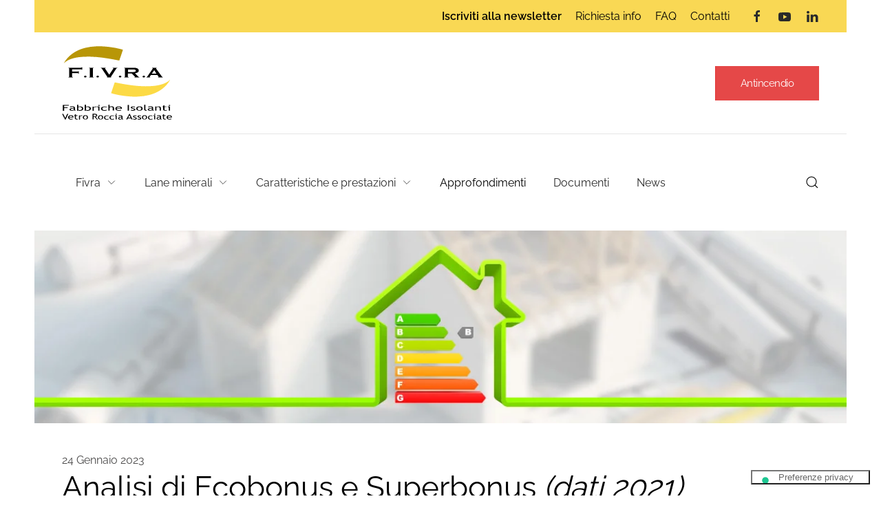

--- FILE ---
content_type: text/html; charset=utf-8
request_url: https://www.fivra.it/approfondimenti/405-analisi-di-ecobonus-e-superbonus-dati-2021
body_size: 12024
content:
<!DOCTYPE html>
<html lang="it-it" dir="ltr" vocab="https://schema.org/">
    <head><script type="text/javascript">
var _iub = _iub || [];
_iub.csConfiguration = {"askConsentAtCookiePolicyUpdate":true,"countryDetection":true,"enableUspr":true,"floatingPreferencesButtonCaptionColor":"#666666","floatingPreferencesButtonColor":"#FFFFFF","floatingPreferencesButtonDisplay":"bottom-right","perPurposeConsent":true,"reloadOnConsent":true,"siteId":2724554,"cookiePolicyId":30050894,"lang":"it","floatingPreferencesButtonCaption":true, "banner":{ "acceptButtonCaptionColor":"#FFFFFF","acceptButtonColor":"#0073CE","acceptButtonDisplay":true,"backgroundColor":"#FFFFFF","backgroundOverlay":true,"closeButtonRejects":true,"customizeButtonCaptionColor":"#4D4D4D","customizeButtonColor":"#DADADA","customizeButtonDisplay":true,"explicitWithdrawal":true,"fontSizeBody":"12px","listPurposes":true,"position":"bottom","rejectButtonDisplay":true,"showPurposesToggles":true,"textColor":"#000000" }};
</script>
<script type="text/javascript" src="https://cs.iubenda.com/autoblocking/2724554.js" charset="UTF-8"></script>
<script type="text/javascript" src="//cdn.iubenda.com/cs/gpp/stub.js"></script>
<script type="text/javascript" src="//cdn.iubenda.com/cs/iubenda_cs.js" charset="UTF-8" async></script>
        <meta http-equiv="X-UA-Compatible" content="IE=edge">
        <meta name="viewport" content="width=device-width, initial-scale=1">
        <link rel="shortcut icon" href="/images/favicon.png">
        <link rel="apple-touch-icon" href="/images/apple-touch-icon.png">
        <meta charset="utf-8">
	<meta name="description" content="Associazione italiana dei produttori di lane minerali">
	<meta name="generator" content="Joomla! - Open Source Content Management">
	<title>Analisi di Ecobonus e Superbonus (dati 2021) - F.I.V.R.A.</title>
	<link href="https://www.fivra.it/component/finder/search?format=opensearch&amp;Itemid=101" rel="search" title="OpenSearch F.I.V.R.A." type="application/opensearchdescription+xml">
<link href="/media/vendor/joomla-custom-elements/css/joomla-alert.min.css?0.4.1" rel="stylesheet">
	<link href="/media/system/css/joomla-fontawesome.min.css?4.5.32" rel="preload" as="style" onload="this.onload=null;this.rel='stylesheet'">
	<link href="/templates/yootheme/css/theme.9.css?1764951991" rel="stylesheet">
	<link href="/templates/yootheme/css/theme.update.css?4.5.32" rel="stylesheet">
	<link href="/templates/yootheme/css/custom.css?4.5.32" rel="stylesheet">
	<link href="/media/plg_system_jcepro/site/css/content.min.css?86aa0286b6232c4a5b58f892ce080277" rel="stylesheet">
<script src="/media/vendor/jquery/js/jquery.min.js?3.7.1"></script>
	<script src="/media/legacy/js/jquery-noconflict.min.js?504da4"></script>
	<script src="/media/vendor/awesomplete/js/awesomplete.min.js?1.1.7" defer></script>
	<script type="application/json" class="joomla-script-options new">{"joomla.jtext":{"JLIB_JS_AJAX_ERROR_OTHER":"Si è verificato un errore durante il recupero dei dati JSON: codice di stato HTTP %s.","JLIB_JS_AJAX_ERROR_PARSE":"Si è verificato un errore di analisi durante l'elaborazione dei seguenti dati JSON:<br><code style=\"color:inherit;white-space:pre-wrap;padding:0;margin:0;border:0;background:inherit;\">%s<\/code>","ERROR":"Errore","MESSAGE":"Messaggio","NOTICE":"Avviso","WARNING":"Attenzione","JCLOSE":"Chiudi","JOK":"OK","JOPEN":"Apri"},"finder-search":{"url":"\/component\/finder\/?task=suggestions.suggest&amp;format=json&amp;tmpl=component&amp;Itemid=101"},"system.paths":{"root":"","rootFull":"https:\/\/www.fivra.it\/","base":"","baseFull":"https:\/\/www.fivra.it\/"},"csrf.token":"dbc15b7c5eae7682a2c0664498549980"}</script>
	<script src="/media/system/js/core.min.js?a3d8f8"></script>
	<script src="/media/vendor/webcomponentsjs/js/webcomponents-bundle.min.js?2.8.0" nomodule defer></script>
	<script src="/media/com_finder/js/finder.min.js?755761" type="module"></script>
	<script src="/media/system/js/joomla-hidden-mail.min.js?80d9c7" type="module"></script>
	<script src="/media/system/js/messages.min.js?9a4811" type="module"></script>
	<script src="/templates/yootheme/vendor/assets/uikit/dist/js/uikit.min.js?4.5.32"></script>
	<script src="/templates/yootheme/vendor/assets/uikit/dist/js/uikit-icons-yard.min.js?4.5.32"></script>
	<script src="/templates/yootheme/js/theme.js?4.5.32"></script>
	<script type="application/ld+json">{"@context":"https://schema.org","@graph":[{"@type":"Organization","@id":"https://www.fivra.it/#/schema/Organization/base","name":"F.I.V.R.A.","url":"https://www.fivra.it/"},{"@type":"WebSite","@id":"https://www.fivra.it/#/schema/WebSite/base","url":"https://www.fivra.it/","name":"F.I.V.R.A.","publisher":{"@id":"https://www.fivra.it/#/schema/Organization/base"},"potentialAction":{"@type":"SearchAction","target":"https://www.fivra.it/component/finder/search?q={search_term_string}&amp;Itemid=101","query-input":"required name=search_term_string"}},{"@type":"WebPage","@id":"https://www.fivra.it/#/schema/WebPage/base","url":"https://www.fivra.it/approfondimenti/405-analisi-di-ecobonus-e-superbonus-dati-2021","name":"Analisi di Ecobonus e Superbonus (dati 2021) - F.I.V.R.A.","description":"Associazione italiana dei produttori di lane minerali","isPartOf":{"@id":"https://www.fivra.it/#/schema/WebSite/base"},"about":{"@id":"https://www.fivra.it/#/schema/Organization/base"},"inLanguage":"it-IT"},{"@type":"Article","@id":"https://www.fivra.it/#/schema/com_content/article/405","name":"Analisi di Ecobonus e Superbonus (dati 2021)","headline":"Analisi di Ecobonus e Superbonus (dati 2021)","inLanguage":"it-IT","thumbnailUrl":"images/approfondimenti/24-01-2023-analisi-ecobonus-superbonus/hero_24_01_23.jpg","articleSection":"Approfondimenti","dateCreated":"2023-01-24T06:26:34+00:00","isPartOf":{"@id":"https://www.fivra.it/#/schema/WebPage/base"}}]}</script>
	<script>window.yootheme ||= {}; var $theme = yootheme.theme = {"i18n":{"close":{"label":"Close"},"totop":{"label":"Back to top"},"marker":{"label":"Open"},"navbarToggleIcon":{"label":"Apri menu"},"paginationPrevious":{"label":"Previous page"},"paginationNext":{"label":"Pagina successiva"},"searchIcon":{"toggle":"Open Search","submit":"Submit Search"},"slider":{"next":"Next slide","previous":"Previous slide","slideX":"Slide %s","slideLabel":"%s of %s"},"slideshow":{"next":"Next slide","previous":"Previous slide","slideX":"Slide %s","slideLabel":"%s of %s"},"lightboxPanel":{"next":"Next slide","previous":"Previous slide","slideLabel":"%s of %s","close":"Close"}}};</script>
	<script>//add icons support
// noinspection JSUnresolvedFunction
jQuery(document).ready(function ($) {
    // noinspection JSUnresolvedFunction
    $('*[class*="add-icon-"]').each(function () {
        let icons = this.className.match(/add-icon-([a-z0-9-_]+)/);
        if (2 === icons.length) {
            let ratio = parseFloat(window.getComputedStyle(this, null).getPropertyValue('font-size')) / 20;
            // noinspection HtmlUnknownAttribute
            $(this).append('<i uk-icon="icon: ' + icons[1] + '; ratio: ' + ratio + '"></i> ');
        }
    });
});</script>

<!-- Meta Pixel Code -->
<script type="text/plain" class="_iub_cs_activate">
!function(f,b,e,v,n,t,s){if(f.fbq)return;n=f.fbq=function(){n.callMethod?
n.callMethod.apply(n,arguments):n.queue.push(arguments)};if(!f._fbq)f._fbq=n;
n.push=n;n.loaded=!0;n.version='2.0';n.queue=[];t=b.createElement(e);t.async=!0;
t.src=v;s=b.getElementsByTagName(e)[0];s.parentNode.insertBefore(t,s)}(window,
document,'script','https://connect.facebook.net/en_US/fbevents.js');
fbq('init', '2921836498108336', {}, {agent: 'pljoomla'});
fbq('track', 'PageView');
</script>
<noscript type="text/plain" class="_iub_cs_activate">
<img height="1" width="1" style="display:none" alt="fbpx" src="https://www.facebook.com/tr?id=2921836498108336&ev=PageView&noscript=1"/>
</noscript>
<!-- End Meta Pixel Code -->
<!-- Matomo -->
<script type="text/plain" class="_iub_cs_activate">
  var _paq = window._paq = window._paq || [];
  /* tracker methods like "setCustomDimension" should be called before "trackPageView" */
  _paq.push(['trackPageView']);
  _paq.push(['enableLinkTracking']);
  (function() {
    var u="https://unisona.matomo.cloud/";
    _paq.push(['setTrackerUrl', u+'matomo.php']);
    _paq.push(['setSiteId', '2']);
    var d=document, g=d.createElement('script'), s=d.getElementsByTagName('script')[0];
    g.async=true; g.src='//cdn.matomo.cloud/unisona.matomo.cloud/matomo.js'; s.parentNode.insertBefore(g,s);
  })();
</script>
<!-- End Matomo Code -->
    </head>
    <body class="">

        
        
        <div class="tm-page">

                        


<header class="tm-header-mobile uk-hidden@m">


    
        <div class="uk-navbar-container">

            <div class="uk-container uk-container-expand">
                <nav class="uk-navbar" uk-navbar="{&quot;align&quot;:&quot;left&quot;,&quot;container&quot;:&quot;.tm-header-mobile&quot;,&quot;boundary&quot;:&quot;.tm-header-mobile .uk-navbar-container&quot;}">

                                        <div class="uk-navbar-left ">

                                                    <a href="https://www.fivra.it/" aria-label="Torna alla Home" class="uk-logo uk-navbar-item">
    <img alt="F.I.V.R.A." loading="eager" width="120" height="80" src="/images/logo_fivra_mobile.svg"></a>
                        
                        
                        
                    </div>
                    
                    
                                        <div class="uk-navbar-right">

                                                    
                        
                                                    <a uk-toggle href="#tm-dialog-mobile" class="uk-navbar-toggle">

                <span class="uk-margin-small-right uk-text-middle">Menu</span>
        
        <div uk-navbar-toggle-icon></div>

        
    </a>
                        
                    </div>
                    
                </nav>
            </div>

        </div>

    



    
        <div id="tm-dialog-mobile" class="uk-modal uk-modal-full" uk-modal>
        <div class="uk-modal-dialog uk-flex">

                        <button class="uk-modal-close-full uk-close-large" type="button" uk-close uk-toggle="cls: uk-modal-close-full uk-close-large uk-modal-close-default; mode: media; media: @s"></button>
            
            <div class="uk-modal-body uk-padding-large uk-margin-auto uk-flex uk-flex-column uk-box-sizing-content uk-width-auto@s" uk-height-viewport uk-toggle="{&quot;cls&quot;:&quot;uk-padding-large&quot;,&quot;mode&quot;:&quot;media&quot;,&quot;media&quot;:&quot;@s&quot;}">

                                <div class="uk-margin-auto-vertical">
                    
<div class="uk-grid uk-child-width-1-1" uk-grid>    <div>
<div class="uk-panel" id="module-menu-dialog-mobile">

    
    
<ul class="uk-nav uk-nav-default uk-nav-divider uk-nav-accordion" uk-nav="targets: &gt; .js-accordion">
    
	<li class="item-110 js-accordion uk-parent"><a href>Fivra <span uk-nav-parent-icon></span></a>
	<ul class="uk-nav-sub">

		<li class="item-151"><a href="/fivra/chi-siamo">Chi siamo</a></li>
		<li class="item-161"><a href="/fivra/mission">Mission</a></li>
		<li class="item-162"><a href="/fivra/mercato-di-riferimento">Mercato di riferimento</a></li>
		<li class="item-152"><a href="/fivra/contatti">Contatti</a></li></ul></li>
	<li class="item-153 js-accordion uk-parent"><a href>Lane minerali <span uk-nav-parent-icon></span></a>
	<ul class="uk-nav-sub">

		<li class="item-172"><a href="/lane-minerali/cosa-sono">Cosa sono</a></li>
		<li class="item-188"><a href="/lane-minerali/lana-di-roccia-e-lana-di-vetro">Lana di roccia e lana di vetro</a></li>
		<li class="item-156"><a href="/lane-minerali/perche-scegliere-le-lane-minerali">Perché scegliere le lane minerali</a></li></ul></li>
	<li class="item-119 js-accordion uk-parent"><a href>Caratteristiche e prestazioni <span uk-nav-parent-icon></span></a>
	<ul class="uk-nav-sub">

		<li class="item-173"><a href="/caratteristiche-e-prestazioni/introduzione">Introduzione</a></li>
		<li class="item-163"><a href="/caratteristiche-e-prestazioni/isolamento-termico">Isolamento termico</a></li>
		<li class="item-174"><a href="/caratteristiche-e-prestazioni/isolamento-acustico">Isolamento acustico</a></li>
		<li class="item-175"><a href="/caratteristiche-e-prestazioni/protezione-dal-fuoco">Protezione dal fuoco</a></li>
		<li class="item-176"><a href="/caratteristiche-e-prestazioni/sostenibilita">Sostenibilità</a></li>
		<li class="item-177"><a href="/caratteristiche-e-prestazioni/salute-e-sicurezza">Salute e sicurezza</a></li>
		<li class="item-178"><a href="/caratteristiche-e-prestazioni/gestione-del-rifiuto">Gestione del rifiuto</a></li></ul></li>
	<li class="item-160 uk-active"><a href="/approfondimenti">Approfondimenti</a></li>
	<li class="item-157"><a href="/documenti">Documenti</a></li>
	<li class="item-117"><a href="/news">News</a></li></ul>

</div>
</div>    <div>
<div class="uk-panel" id="module-96">

    
    
<ul class="uk-nav uk-nav-default">
    
	<li class="item-369"><a href="/iscriviti-alla-newsletter" class="menu-link-newsletter">Iscriviti alla newsletter</a></li>
	<li class="item-159"><a href="/richiesta-info?view=richieste">Richiesta info</a></li>
	<li class="item-149"><a href="/faq">FAQ</a></li>
	<li class="item-194"><a href="/contatti">Contatti</a></li></ul>

</div>
</div>    <div>
<div class="uk-panel" id="module-97">

    
    
<div class="uk-margin-remove-last-child custom" ><div><a href="/sicurezza-antincendio" class="uk-button uk-button-danger" title="Scopri di più sulla sicurezza antincendio">Antincendio</a><!-- <a href="/superbonus-110" class="uk-button uk-button-secondary" title="Scopri di più sul Superbonus">Superbonus</a>--></div></div>

</div>
</div>    <div>
<div class="uk-panel" id="module-tm-5">

    
    <ul class="uk-grid uk-flex-inline uk-flex-middle uk-flex-nowrap uk-grid-small">                    <li><a href="https://www.facebook.com/fivraitalia/" class="uk-preserve-width uk-icon-link" rel="noreferrer" target="_blank"><span uk-icon="icon: facebook;"></span></a></li>
                    <li><a href="https://www.youtube.com/user/ASSOCIAZIONEFIVRA" class="uk-preserve-width uk-icon-link" rel="noreferrer" target="_blank"><span uk-icon="icon: youtube;"></span></a></li>
                    <li><a href="https://twitter.com/FIVRA4" class="uk-preserve-width uk-icon-link" rel="noreferrer" target="_blank"><span uk-icon="icon: twitter;"></span></a></li>
                    <li><a href="https://www.linkedin.com/company/fivra/" class="uk-preserve-width uk-icon-link" rel="noreferrer" target="_blank"><span uk-icon="icon: linkedin;"></span></a></li>
            </ul>
</div>
</div></div>
                </div>
                
                
            </div>

        </div>
    </div>
    
    

</header>


<div class="tm-toolbar tm-toolbar-default uk-visible@m">
    <div class="uk-container uk-flex uk-flex-middle uk-container-expand">

        
                <div class="uk-margin-auto-left">
            <div class="uk-grid-medium uk-child-width-auto uk-flex-middle" uk-grid="margin: uk-margin-small-top">
                <div>
<div class="uk-panel" id="module-90">

    
    
<ul class="uk-subnav" uk-dropnav="{&quot;boundary&quot;:&quot;false&quot;,&quot;container&quot;:&quot;body&quot;}">
    
	<li class="item-369"><a href="/iscriviti-alla-newsletter" class="menu-link-newsletter">Iscriviti alla newsletter</a></li>
	<li class="item-159"><a href="/richiesta-info?view=richieste">Richiesta info</a></li>
	<li class="item-149"><a href="/faq">FAQ</a></li>
	<li class="item-194"><a href="/contatti">Contatti</a></li></ul>

</div>
</div><div>
<div class="uk-panel" id="module-tm-4">

    
    <ul class="uk-grid uk-flex-inline uk-flex-middle uk-flex-nowrap uk-grid-small">                    <li><a href="https://www.facebook.com/fivraitalia/" class="uk-preserve-width uk-icon-link" rel="noreferrer" target="_blank"><span uk-icon="icon: facebook;"></span></a></li>
                    <li><a href="https://www.youtube.com/user/ASSOCIAZIONEFIVRA" class="uk-preserve-width uk-icon-link" rel="noreferrer" target="_blank"><span uk-icon="icon: youtube;"></span></a></li>
                    <li><a href="https://www.linkedin.com/company/fivra/" class="uk-preserve-width uk-icon-link" rel="noreferrer" target="_blank"><span uk-icon="icon: linkedin;"></span></a></li>
            </ul>
</div>
</div>
            </div>
        </div>
        
    </div>
</div>

<header class="tm-header uk-visible@m">






        <div class="tm-headerbar-default tm-headerbar tm-headerbar-top">
        <div class="uk-container uk-container-expand">

                        <div class="uk-grid uk-grid-medium uk-child-width-auto uk-flex-middle">
                <div class="">
            
                                        <a href="https://www.fivra.it/" aria-label="Torna alla Home" class="uk-logo">
    <img alt="F.I.V.R.A." loading="eager" width="160" height="107" src="/images/logo_fivra.svg"><img class="uk-logo-inverse" alt="F.I.V.R.A." loading="eager" width="160" height="107" src="/images/logo_fivra.svg"></a>
                    
                            </div>
                <div class="uk-margin-auto-left">

                    
<div class="uk-panel" id="module-98">

    
    
<div class="uk-margin-remove-last-child custom" ><div><a href="/sicurezza-antincendio" class="uk-button uk-button-danger" title="Scopri di più sulla sicurezza antincendio">Antincendio</a><!--<a href="/superbonus-110" class="uk-button uk-button-secondary" title="Scopri di più sul Superbonus">Superbonus</a>--></div></div>

</div>


                </div>
            </div>
            
        </div>
    </div>
    
    
        
            <div class="uk-navbar-container">

                <div class="uk-container uk-container-expand">
                    <nav class="uk-navbar uk-flex-auto" uk-navbar="{&quot;align&quot;:&quot;left&quot;,&quot;container&quot;:&quot;.tm-header&quot;,&quot;boundary&quot;:&quot;.tm-header .uk-navbar-container&quot;}">

                                                <div class="uk-navbar-left ">

                                                        
<ul class="uk-navbar-nav">
    
	<li class="item-110 uk-parent"><a role="button" class="add-icon-chevron-down">Fivra</a>
	<div class="uk-drop uk-navbar-dropdown" mode="hover" pos="bottom-left"><div><ul class="uk-nav uk-navbar-dropdown-nav">

		<li class="item-151"><a href="/fivra/chi-siamo">Chi siamo</a></li>
		<li class="item-161"><a href="/fivra/mission">Mission</a></li>
		<li class="item-162"><a href="/fivra/mercato-di-riferimento">Mercato di riferimento</a></li>
		<li class="item-152"><a href="/fivra/contatti">Contatti</a></li></ul></div></div></li>
	<li class="item-153 uk-parent"><a role="button" class="add-icon-chevron-down">Lane minerali</a>
	<div class="uk-drop uk-navbar-dropdown" mode="hover" pos="bottom-left"><div><ul class="uk-nav uk-navbar-dropdown-nav">

		<li class="item-172"><a href="/lane-minerali/cosa-sono">Cosa sono</a></li>
		<li class="item-188"><a href="/lane-minerali/lana-di-roccia-e-lana-di-vetro">Lana di roccia e lana di vetro</a></li>
		<li class="item-156"><a href="/lane-minerali/perche-scegliere-le-lane-minerali">Perché scegliere le lane minerali</a></li></ul></div></div></li>
	<li class="item-119 uk-parent"><a role="button" class="add-icon-chevron-down">Caratteristiche e prestazioni</a>
	<div class="uk-drop uk-navbar-dropdown" mode="hover" pos="bottom-left"><div><ul class="uk-nav uk-navbar-dropdown-nav">

		<li class="item-173"><a href="/caratteristiche-e-prestazioni/introduzione">Introduzione</a></li>
		<li class="item-163"><a href="/caratteristiche-e-prestazioni/isolamento-termico">Isolamento termico</a></li>
		<li class="item-174"><a href="/caratteristiche-e-prestazioni/isolamento-acustico">Isolamento acustico</a></li>
		<li class="item-175"><a href="/caratteristiche-e-prestazioni/protezione-dal-fuoco">Protezione dal fuoco</a></li>
		<li class="item-176"><a href="/caratteristiche-e-prestazioni/sostenibilita">Sostenibilità</a></li>
		<li class="item-177"><a href="/caratteristiche-e-prestazioni/salute-e-sicurezza">Salute e sicurezza</a></li>
		<li class="item-178"><a href="/caratteristiche-e-prestazioni/gestione-del-rifiuto">Gestione del rifiuto</a></li></ul></div></div></li>
	<li class="item-160 uk-active"><a href="/approfondimenti">Approfondimenti</a></li>
	<li class="item-157"><a href="/documenti">Documenti</a></li>
	<li class="item-117"><a href="/news">News</a></li></ul>

                            
                            
                        </div>
                        
                                                <div class="uk-navbar-right">
                            

    <a class="uk-navbar-toggle" id="module-tm-3" href="#search-tm-3-search" uk-search-icon uk-toggle></a>

    <div uk-modal id="search-tm-3-search" class="uk-modal">
        <div class="uk-modal-dialog uk-modal-body">

                        <button type="button" uk-close class="uk-modal-close-default uk-close-large uk-modal-close-outside" uk-toggle="{&quot;mode&quot;:&quot;media&quot;,&quot;media&quot;:&quot;@s&quot;,&quot;cls&quot;:&quot;uk-close-large uk-modal-close-outside&quot;}"></button>
            
            
                <form id="search-tm-3" action="/component/finder/search?Itemid=101" method="get" role="search" class="uk-search js-finder-searchform uk-width-1-1 uk-search-medium"><span uk-search-icon></span><input name="q" class="js-finder-search-query uk-search-input" placeholder="Cerca" required aria-label="Cerca" type="search" autofocus><input type="hidden" name="Itemid" value="101"></form>
                
            
        </div>
    </div>


                        </div>
                        
                    </nav>
                </div>

            </div>

        
    




</header>

            
            

            
            <div id="system-message-container" aria-live="polite"></div>

            <!-- Builder #page -->
<div class="uk-section-default uk-section uk-padding-remove-vertical">
    
        
        
        
            
                
                    <div class="uk-grid tm-grid-expand uk-child-width-1-1 uk-grid-margin">
<div class="uk-grid-item-match uk-width-1-1">
        <div class="uk-flex">    
                <div data-src="/images/approfondimenti/24-01-2023-analisi-ecobonus-superbonus/header_24_01_23.jpg" data-sources="[{&quot;type&quot;:&quot;image\/webp&quot;,&quot;srcset&quot;:&quot;\/templates\/yootheme\/cache\/ef\/header_24_01_23-ef52aeca.webp 1500w&quot;,&quot;sizes&quot;:&quot;(max-aspect-ratio: 1500\/270) 556vh&quot;}]" uk-img class="uk-background-norepeat uk-background-cover uk-background-top-center uk-tile  uk-tile-large uk-width-1-1">        
            
            
            
                
                    
                
            
                </div>        
        </div>    
</div></div>
                
            
        
    
</div>
<div class="uk-section-default uk-section uk-section-small">
    
        
        
        
            
                                <div class="uk-container">                
                    <div class="uk-grid tm-grid-expand uk-child-width-1-1 uk-grid-margin">
<div class="uk-width-1-1">
    
        
            
            
            
                
                    <div class="uk-panel uk-margin uk-margin-remove-bottom">24 Gennaio 2023</div>
<h1 class="uk-heading-small uk-font-secondary uk-margin-remove-top">        Analisi di Ecobonus e Superbonus <em>(dati 2021)</em>    </h1>
                
            
        
    
</div></div>
                                </div>                
            
        
    
</div>
<div class="content-page-special uk-section-default uk-section uk-padding-remove-top">
    
        
        
        
            
                                <div class="uk-container">                
                    <div class="uk-grid tm-grid-expand uk-child-width-1-1 uk-grid-margin">
<div class="uk-width-1-1">
    
        
            
            
            
                
                    
<div class="uk-margin">
    
        <div class="uk-child-width-expand" uk-grid>            <div class="uk-width-1-4@m">
<ul class="el-nav uk-tab-left" uk-tab="connect: #js-0; itemNav: #js-1; animation: uk-animation-fade; media: @m  ;">        <li>
        <a href>Efficacia ed efficienza</a>
    </li>
        <li>
        <a href>I dati 2021 dell’Ecobonus</a>
    </li>
        <li>
        <a href>I dati 2021 del Superbonus</a>
    </li>
    </ul></div>            <div>

                <div id="js-0" class="uk-switcher">                                        <div class="el-item uk-margin-remove-first-child">


        

        
                <h3 class="el-title uk-margin-top uk-margin-remove-bottom">                        Efficacia ed efficienza                    </h3>        
        
    
        
                <div class="el-content uk-panel uk-margin-top"><p>ENEA ha reso disponibile il proprio <a href="https://www.efficienzaenergetica.enea.it/pubblicazioni/le-detrazioni-fiscali-per-l-efficienza-energetica-e-l-utilizzo-delle-fonti-rinnovabili-di-energia-negli-edifici-esistenti-rapporto-annuale-2022.html" target="_blank" rel="noopener noreferrer">rapporto sulle detrazioni fiscali per gli interventi di riqualificazione energetica effettuati nel 2021</a>. </p>
<p>In tale rapporto sono disponibili i dati che consentono di valutare l’efficacia e l’efficienza dei diversi interventi effettuati e le diverse tecnologie coinvolte.</p>
<p>L'<strong>efficacia</strong> di un intervento coincide con la quantità di energia risparmiata grazie all'intervento stesso. Maggiore sarà il valore, maggiore sarà l'efficacia dell'intervento.<br />Bisogna porre attenzione al fatto che l’efficacia è espressa in termini di MWh/anno, ma tale dato non tiene conto della vita utile delle tecnologie coinvolte.</p>
<p>Come ricorda ENEA (cfr. tabella 1), le tecnologie hanno differente vita utile, variabile tra 10 e 30 anni.</p>
<table class="uk-table uk-text-center" border="1">
<tbody>
<tr style="background-color: #f5f5f5;">
<td>
<p><strong>Intervento</strong></p>
</td>
<td>
<p><strong>Vita utile (anni)</strong></p>
</td>
</tr>
<tr>
<td>
<p>Riqualificazione condomini</p>
</td>
<td>
<p>30</p>
</td>
</tr>
<tr>
<td>
<p>Riqualificazione globale</p>
</td>
<td>
<p>30</p>
</td>
</tr>
<tr>
<td>
<p>Coibentazione involucro opaco</p>
</td>
<td>
<p>30</p>
</td>
</tr>
<tr>
<td>
<p>Sostituzione serramenti</p>
</td>
<td>
<p>30</p>
</td>
</tr>
<tr>
<td>
<p>Installazione schermature solari</p>
</td>
<td>
<p>30</p>
</td>
</tr>
<tr>
<td>
<p>Installazione pannelli solari</p>
</td>
<td>
<p>15</p>
</td>
</tr>
<tr>
<td>
<p>Installazione impianto climatizzazione invernale</p>
</td>
<td>
<p>15</p>
</td>
</tr>
<tr>
<td>
<p>Building automation</p>
</td>
<td>
<p>10</p>
</td>
</tr>
</tbody>
</table>
<p><em>Tabella 1: vita utile delle diverse tecnologie (fonte: ENEA)</em></p>
<p>Pertanto, per ottenere l’efficacia reale bisognerebbe moltiplicare il valore in termini di MWh/anno per la vita utile delle tecnologie coinvolte.</p>
<p>Tale operazione non è stata effettuata nel compilare le tabelle seguenti, che contengono semplicemente i dati di efficienza (in MWh/anno) riportati nel rapporto ENEA.</p>
<p>L'<strong>efficienza</strong> può essere valutata in diversi modi ma tipicamente gli interventi di risparmio energetico utilizzano il costo dell'energia risparmiata (c.e.r.) ovvero quanto è costato risparmiare una unità di energia (ad esempio un kWh). In questo caso, gli interventi più efficaci sono quelli con il minor valore di c.e.r.<br />Il valore del c.e.r. si ottiene dividendo il costo dell'intervento per l'energia risparmiata lungo l'intera vita utile delle tecnologie coinvolte.<br />Un intervento di riqualificazione è considerato valido quando il suo c.e.r. è inferiore al costo effettivo dell'energia. In tal caso, infatti, i benefici dell'intervento (in termini di conseguito risparmio di energia) superano i costi.</p></div>        
        
        
    

</div>
                                        <div class="el-item uk-margin-remove-first-child">


        

        
                <h3 class="el-title uk-margin-top uk-margin-remove-bottom">                        I dati 2021 dell’Ecobonus                    </h3>        
        
    
        
                <div class="el-content uk-panel uk-margin-top"><p>Il rapporto riferito all'anno 2021 contiene dati riferiti sia all’Ecobonus, sia all’Ecobonus condomini.</p>
<p>La differenza tra i due incentivi è che il primo si applica a una pluralità di interventi, anche piccoli (ad esempio sostituzione di un singolo componente: finestra, caldaia), mentre il secondo si applica solo agli interventi che incidono su almeno il 25% dell'involucro dei condomini.</p>
<p>I dati, elaborati da FIVRA partendo da quelli presenti nel rapporto, sono contenuti nella seguente tabella.</p>
<table class="uk-table uk-text-center uk-text-small" border="1">
<tbody>
<tr style="background-color: #f5f5f5;">
<td> </td>
<td colspan="2">
<p><strong>Interventi effettuati</strong></p>
</td>
<td>
<p><strong>Costo totale</strong></p>
</td>
<td>
<p><strong>Costo medio intervento</strong></p>
</td>
<td>
<p><strong>Energia totale risparmiata</strong></p>
</td>
<td>
<p><strong>Vita utile</strong></p>
</td>
<td>
<p><strong>Energia risparmiata ad intervento</strong></p>
</td>
<td>
<p><strong>Costo dell'energia risparmiata</strong></p>
</td>
</tr>
<tr>
<td> </td>
<td>
<p><em>numero</em></p>
</td>
<td>
<p><em>%</em></p>
</td>
<td>
<p><em>Meuro</em></p>
</td>
<td>
<p><em>euro</em></p>
</td>
<td>
<p><em>GWh/anno</em></p>
</td>
<td>
<p><em>anni</em></p>
</td>
<td>
<p><em>MWh/anno</em></p>
</td>
<td>
<p><em>euro/kWh</em></p>
</td>
</tr>
<tr>
<td>
<p>Coibentazione involucro condomini</p>
</td>
<td>
<p>379</p>
</td>
<td>
<p>0,04%</p>
</td>
<td>
<p>91,8</p>
</td>
<td>
<p>242.216</p>
</td>
<td>
<p>21,3</p>
</td>
<td>
<p>30</p>
</td>
<td>
<p>56,2</p>
</td>
<td>
<p>0,14</p>
</td>
</tr>
<tr>
<td>
<p>Riqualificazione globale (involucro+impianto)</p>
</td>
<td>
<p>2.113</p>
</td>
<td>
<p>0,20%</p>
</td>
<td>
<p>164</p>
</td>
<td>
<p>77.615</p>
</td>
<td>
<p>48,3</p>
</td>
<td>
<p>30</p>
</td>
<td>
<p>22,9</p>
</td>
<td>
<p>0,11</p>
</td>
</tr>
<tr>
<td>
<p>Coibentazione involucro opaco</p>
</td>
<td>
<p>15.146</p>
</td>
<td>
<p>1,46%</p>
</td>
<td>
<p>725</p>
</td>
<td>
<p>47.867</p>
</td>
<td>
<p>343,8</p>
</td>
<td>
<p>30</p>
</td>
<td>
<p>22,7</p>
</td>
<td>
<p>0,07</p>
</td>
</tr>
<tr>
<td>
<p>   Sostituzione serramenti  </p>
</td>
<td>
<p>210.285</p>
</td>
<td>
<p>20,22%</p>
</td>
<td>
<p>2397</p>
</td>
<td>
<p>11.399</p>
</td>
<td>
<p>586,9</p>
</td>
<td>
<p>30</p>
</td>
<td>
<p>2,8</p>
</td>
<td>
<p>0,14</p>
</td>
</tr>
<tr>
<td>
<p>Installazione schermature solari</p>
</td>
<td>
<p>118.750</p>
</td>
<td>
<p>11,42%</p>
</td>
<td>
<p>513</p>
</td>
<td>
<p>4.320</p>
</td>
<td>
<p>13</p>
</td>
<td>
<p>30</p>
</td>
<td>
<p>0,1</p>
</td>
<td>
<p>1,32</p>
</td>
</tr>
<tr>
<td>
<p>Installazione pannelli solari per ACS</p>
</td>
<td>
<p>9.924</p>
</td>
<td>
<p>0,95%</p>
</td>
<td>
<p>72</p>
</td>
<td>
<p>7.255</p>
</td>
<td>
<p>63,5</p>
</td>
<td>
<p>15</p>
</td>
<td>
<p>6,4</p>
</td>
<td>
<p>0,08</p>
</td>
</tr>
<tr>
<td>
<p>Sostituzione impianto riscaldamento</p>
</td>
<td>
<p>680.784</p>
</td>
<td>
<p>65,47%</p>
</td>
<td>
<p>3546</p>
</td>
<td>
<p>5.209</p>
</td>
<td>
<p>1569,9</p>
</td>
<td>
<p>15</p>
</td>
<td>
<p>2,3</p>
</td>
<td>
<p>0,15</p>
</td>
</tr>
<tr>
<td>
<p>Installazione building automation</p>
</td>
<td>
<p>2.520</p>
</td>
<td>
<p>0,24%</p>
</td>
<td>
<p>28</p>
</td>
<td>
<p>11.111</p>
</td>
<td>
<p>5,1</p>
</td>
<td>
<p>10</p>
</td>
<td>
<p>2,0</p>
</td>
<td>
<p>0,55</p>
</td>
</tr>
</tbody>
</table>
<p><em>Tabella 2: risparmio energetico dei vari interventi di Ecobonus (fonte: rapporto sulle detrazioni fiscali per l’efficienza energetica inutili tutte le fonti rinnovabili di energia negli edifici esistenti per l’anno 2021, ENEA, 2022)</em></p>
<p>Come si vede (cfr. seconda colonna da destra), gli interventi con la maggiore efficacia (maggiore quantità di energia risparmiata), sono quelli nelle prime tre righe.<br />Questi interventi sono gli unici che comprendono sempre la coibentazione della parte opaca dell’involucro.<br />Ciò significa che senza la coibentazione è impossibile ottenere un elevato risparmio energetico.</p>
<p>Passando all'analisi dell'efficienza (costo dell’energia risparmiata), la situazione (cfr. prima colonna da destra) vede sempre primeggiare gli interventi di coibentazione (c.e.r. pari a 0,07 euro/kWh/), in compagnia dagli interventi di installazione di collettori solari per scaldare l'acqua (c.e.r. pari a 0,08 euro/kWh/).<br />Ciò significa che gli interventi di coibentazione non sono solo quelli più efficaci, ma anche quelli più efficienti; sono gli unici che consentono di risparmiare elevate quantità di energia con il minimo costo unitario.</p>
<p>I dati contenuti nel rapporto possono essere aggregati in base alla tecnologia utilizzata, a prescindere dalla tipologia di incentivo (Ecobonus o Ecobonus condomini).</p>
<p>In questo modo, si ottiene una nuova tabella relativa all'efficienza delle singole tecnologie utilizzate.</p>
<table class="uk-table uk-text-center uk-text-small" border="1">
<tbody>
<tr style="background-color: #f5f5f5;">
<td> </td>
<td>
<p><strong>Costo totale</strong></p>
</td>
<td>
<p><strong>Vita utile</strong></p>
</td>
<td>
<p><strong>Energia totale risparmiata</strong></p>
</td>
<td>
<p><strong>Costo dell'energia risparmiata</strong></p>
</td>
</tr>
<tr>
<td> </td>
<td>
<p><em>Meuro</em></p>
</td>
<td>
<p><em>anni</em></p>
</td>
<td>
<p><em>GWh/anno</em></p>
</td>
<td>
<p><em>euro/kWh</em></p>
</td>
</tr>
<tr>
<td>
<p>Coibentazione pareti verticali</p>
</td>
<td>
<p>298,6</p>
</td>
<td>
<p>30</p>
</td>
<td>
<p>123,5</p>
</td>
<td>
<p>0,08</p>
</td>
</tr>
<tr>
<td>
<p>Coibentazione pareti orizzontali e inclinate</p>
</td>
<td>
<p>452,9</p>
</td>
<td>
<p>30</p>
</td>
<td>
<p>240,3</p>
</td>
<td>
<p>0,06</p>
</td>
</tr>
<tr>
<td>
<p>   Sostituzione serramenti  </p>
</td>
<td>
<p>2571,8</p>
</td>
<td>
<p>30</p>
</td>
<td>
<p>620,1</p>
</td>
<td>
<p>0,14</p>
</td>
</tr>
<tr>
<td>
<p>Installazione schermature solari</p>
</td>
<td>
<p>515</p>
</td>
<td>
<p>30</p>
</td>
<td>
<p>13,1</p>
</td>
<td>
<p>1,31</p>
</td>
</tr>
<tr>
<td>
<p>Installazione pannelli solari per ACS</p>
</td>
<td>
<p>73,9</p>
</td>
<td>
<p>15</p>
</td>
<td>
<p>64,7</p>
</td>
<td>
<p>0,08</p>
</td>
</tr>
<tr>
<td>
<p>Sostituzione caldaia condensazione</p>
</td>
<td>
<p>2431,2</p>
</td>
<td>
<p>15</p>
</td>
<td>
<p>1324,7</p>
</td>
<td>
<p>0,12</p>
</td>
</tr>
<tr>
<td>
<p>Installazione pompa di calore</p>
</td>
<td>
<p>945,1</p>
</td>
<td>
<p>15</p>
</td>
<td>
<p>190,5</p>
</td>
<td>
<p>0,33</p>
</td>
</tr>
<tr>
<td>
<p>Installazione building automation</p>
</td>
<td>
<p>30</p>
</td>
<td>
<p>10</p>
</td>
<td>
<p>5,4</p>
</td>
<td>
<p>0,56</p>
</td>
</tr>
<tr>
<td>
<p>Installazione altri impianti</p>
</td>
<td>
<p>218,5</p>
</td>
<td>
<p>15</p>
</td>
<td>
<p>69,4</p>
</td>
<td>
<p>0,21</p>
</td>
</tr>
</tbody>
</table>
<p><em>Tabella 3: risparmio energetico ottenute dalle varie tecnologie a valere sull’Ecobonus (fonte: rapporto sulle detrazioni fiscali per l’efficienza energetica inutili tutte le fonti rinnovabili di energia negli edifici esistenti per l’anno 2021, ENEA, 2022)</em></p>
<p>I dati contenuti nella tabella 3 confermano quelli della tabella 2: l'efficienza migliore è appannaggio degli interventi di coibentazione e dell'installazione di pannelli solari per scaldare l'acqua.</p></div>        
        
        
    

</div>
                                        <div class="el-item uk-margin-remove-first-child">


        

        
                <h3 class="el-title uk-margin-top uk-margin-remove-bottom">                        I dati 2021 del Superbonus                    </h3>        
        
    
        
                <div class="el-content uk-panel uk-margin-top"><p>Per la prima volta, il rapporto contiene dati dettagliati in merito al Superbonus. È pertanto possibile effettuare un'analisi dell'efficacia e dell'efficienza dei vari interventi ammessi all'incentivo, contenuti nelle due tabelle seguenti, la prima relativa all’involucro, la seconda relativa agli impianti.</p>
<table class="uk-table uk-text-center uk-text-small" border="1">
<tbody>
<tr style="background-color: #f5f5f5;">
<td> </td>
<td>
<p><strong>Interventi effettuati</strong></p>
</td>
<td>
<p><strong>Energia totale risparmiata</strong></p>
</td>
<td>
<p><strong>Costo totale</strong></p>
</td>
<td>
<p><strong>Costo singolo intervento</strong></p>
</td>
<td>
<p><strong>Vita utile</strong></p>
</td>
<td>
<p><strong>Energia risparmiata ad intervento</strong></p>
</td>
<td>
<p><strong>Costo dell'energia risparmiata</strong></p>
</td>
</tr>
<tr>
<td> </td>
<td>
<p><em>numero</em></p>
</td>
<td>
<p><em>GWh/anno</em></p>
</td>
<td>
<p><em>Meuro</em></p>
</td>
<td>
<p><em>euro</em></p>
</td>
<td>
<p><em>anni</em></p>
</td>
<td>
<p><em>MWh/anno</em></p>
</td>
<td>
<p><em>euro/kWh</em></p>
</td>
</tr>
<tr>
<td>
<p>Coibentazione pareti verticali</p>
</td>
<td>
<p>57.111</p>
</td>
<td>
<p>744,57</p>
</td>
<td>
<p>4.122,33</p>
</td>
<td>
<p>72.181,08</p>
</td>
<td>
<p>30</p>
</td>
<td>
<p>13,04</p>
</td>
<td>
<p>0,18</p>
</td>
</tr>
<tr>
<td>
<p>Coibentazione coperture</p>
</td>
<td>
<p>39.834</p>
</td>
<td>
<p>291,26</p>
</td>
<td>
<p>1.333,20</p>
</td>
<td>
<p>33.468,84</p>
</td>
<td>
<p>30</p>
</td>
<td>
<p>7,31</p>
</td>
<td>
<p>0,15</p>
</td>
</tr>
<tr>
<td>
<p>Coibentazione pavimenti</p>
</td>
<td>
<p>17.495</p>
</td>
<td>
<p>87,81</p>
</td>
<td>
<p>487,52</p>
</td>
<td>
<p>27.866,24</p>
</td>
<td>
<p>30</p>
</td>
<td>
<p>5,02</p>
</td>
<td>
<p>0,19</p>
</td>
</tr>
<tr>
<td>
<p>Sostituzione infissi</p>
</td>
<td>
<p>116.452</p>
</td>
<td>
<p>283,09</p>
</td>
<td>
<p>2.887,70</p>
</td>
<td>
<p>24.797,33</p>
</td>
<td>
<p>30</p>
</td>
<td>
<p>2,43</p>
</td>
<td>
<p>0,34</p>
</td>
</tr>
<tr>
<td>
<p>Installazione sistemi oscuranti</p>
</td>
<td>
<p>28.373</p>
</td>
<td>
<p>16,03</p>
</td>
<td>
<p>290,66</p>
</td>
<td>
<p>10.244,33</p>
</td>
<td>
<p>30</p>
</td>
<td>
<p>0,56</p>
</td>
<td>
<p>0,60</p>
</td>
</tr>
<tr>
<td>
<p>Installazione tende</p>
</td>
<td>
<p>19.011</p>
</td>
<td>
<p>5,47</p>
</td>
<td>
<p>121,57</p>
</td>
<td>
<p>6.394,48</p>
</td>
<td>
<p>30</p>
</td>
<td>
<p>0,29</p>
</td>
<td>
<p>0,74</p>
</td>
</tr>
</tbody>
</table>
<p><em>Tabella 4: risparmio energetico ottenute dalle varie tecnologie dell’involucro a valere sul Superbonus (fonte: rapporto sulle detrazioni fiscali per l’efficienza energetica inutili tutte le fonti rinnovabili di energia negli edifici esistenti per l’anno 2021, ENEA, 2022)</em></p>
<table class="uk-table uk-text-center uk-text-small" border="1">
<tbody>
<tr style="background-color: #f5f5f5;">
<td> </td>
<td>
<p><strong>Interventi effettuati</strong></p>
</td>
<td>
<p><strong>Energia totale risparmiata</strong></p>
</td>
<td>
<p><strong>Costo totale</strong></p>
</td>
<td>
<p><strong>Costo singolo intervento</strong></p>
</td>
<td>
<p><strong>Vita utile</strong></p>
</td>
<td>
<p><strong>Energia risparmiata ad intervento</strong></p>
</td>
<td>
<p><strong>Costo dell'energia risparmiata</strong></p>
</td>
</tr>
<tr>
<td> </td>
<td>
<p><em>numero</em></p>
</td>
<td>
<p><em>GWh/anno</em></p>
</td>
<td>
<p><em>Meuro</em></p>
</td>
<td>
<p><em>euro</em></p>
</td>
<td>
<p><em>anni</em></p>
</td>
<td>
<p><em>MWh/anno</em></p>
</td>
<td>
<p><em>euro/kWh</em></p>
</td>
</tr>
<tr>
<td>
<p>Allaccio a teleriscaldamento</p>
</td>
<td>
<p>45</p>
</td>
<td>
<p>0,99</p>
</td>
<td>
<p>1,66</p>
</td>
<td>
<p>36.949,26</p>
</td>
<td>
<p>15</p>
</td>
<td>
<p>22,00</p>
</td>
<td>
<p>0,11</p>
</td>
</tr>
<tr>
<td>
<p>Sostituzione caldaia condensazione</p>
</td>
<td>
<p>42.916</p>
</td>
<td>
<p>109,85</p>
</td>
<td>
<p>565,07</p>
</td>
<td>
<p>13.166,89</p>
</td>
<td>
<p>15</p>
</td>
<td>
<p>2,56</p>
</td>
<td>
<p>0,34</p>
</td>
</tr>
<tr>
<td>
<p>Installazione pompa di calore elettrica</p>
</td>
<td>
<p>50.851</p>
</td>
<td>
<p>255,08</p>
</td>
<td>
<p>850,13</p>
</td>
<td>
<p>16.717,97</p>
</td>
<td>
<p>15</p>
</td>
<td>
<p>5,02</p>
</td>
<td>
<p>0,22</p>
</td>
</tr>
<tr>
<td>
<p>Installazione pompa di calore assorbimento</p>
</td>
<td>
<p>787</p>
</td>
<td>
<p>2,52</p>
</td>
<td>
<p>11,66</p>
</td>
<td>
<p>14.814,28</p>
</td>
<td>
<p>15</p>
</td>
<td>
<p>3,20</p>
</td>
<td>
<p>0,31</p>
</td>
</tr>
<tr>
<td>
<p>Installazione sistemi ibridi</p>
</td>
<td>
<p>48.438</p>
</td>
<td>
<p>403,34</p>
</td>
<td>
<p>1.197,28</p>
</td>
<td>
<p>24.717,75</p>
</td>
<td>
<p>15</p>
</td>
<td>
<p>8,33</p>
</td>
<td>
<p>0,20</p>
</td>
</tr>
<tr>
<td>
<p>Installazione scaldacqua pompa di calore</p>
</td>
<td>
<p>12.737</p>
</td>
<td>
<p>20,48</p>
</td>
<td>
<p>76,25</p>
</td>
<td>
<p>5.986,50</p>
</td>
<td>
<p>15</p>
</td>
<td>
<p>1,61</p>
</td>
<td>
<p>0,25</p>
</td>
</tr>
<tr>
<td>
<p>Installazione generatori aria calda</p>
</td>
<td>
<p>131</p>
</td>
<td>
<p>0,05</p>
</td>
<td>
<p>0,90</p>
</td>
<td>
<p>6.847,41</p>
</td>
<td>
<p>15</p>
</td>
<td>
<p>0,38</p>
</td>
<td>
<p>1,20</p>
</td>
</tr>
<tr>
<td>
<p>Installazione impianti a biomassa</p>
</td>
<td>
<p>1.961</p>
</td>
<td>
<p>17,94</p>
</td>
<td>
<p>42,00</p>
</td>
<td>
<p>21.415,37</p>
</td>
<td>
<p>15</p>
</td>
<td>
<p>9,15</p>
</td>
<td>
<p>0,16</p>
</td>
</tr>
<tr>
<td>
<p>Installazione micro-cogeneratori</p>
</td>
<td>
<p>183</p>
</td>
<td>
<p>1,02</p>
</td>
<td>
<p>14,04</p>
</td>
<td>
<p>76.718,09</p>
</td>
<td>
<p>15</p>
</td>
<td>
<p>5,57</p>
</td>
<td>
<p>0,92</p>
</td>
</tr>
<tr>
<td>
<p>Installazione pannelli solari vetrati</p>
</td>
<td>
<p>23.842</p>
</td>
<td>
<p>35,3</p>
</td>
<td>
<p>258,62</p>
</td>
<td>
<p>10.847,27</p>
</td>
<td>
<p>15</p>
</td>
<td>
<p>1,48</p>
</td>
<td>
<p>0,49</p>
</td>
</tr>
<tr>
<td>
<p>Installazione pannelli solari sottovuoto</p>
</td>
<td>
<p>3.126</p>
</td>
<td>
<p>5,06</p>
</td>
<td>
<p>49,91</p>
</td>
<td>
<p>15.965,95</p>
</td>
<td>
<p>15</p>
</td>
<td>
<p>1,62</p>
</td>
<td>
<p>0,66</p>
</td>
</tr>
<tr>
<td>
<p>Installazione pannelli solari concentrazione</p>
</td>
<td>
<p>87</p>
</td>
<td>
<p>0,35</p>
</td>
<td>
<p>1,34</p>
</td>
<td>
<p>15.350,86</p>
</td>
<td>
<p>15</p>
</td>
<td>
<p>4,02</p>
</td>
<td>
<p>0,25</p>
</td>
</tr>
<tr>
<td>
<p>Installazione pannelli solari scoperti</p>
</td>
<td>
<p>18</p>
</td>
<td>
<p>0,01</p>
</td>
<td>
<p>0,12</p>
</td>
<td>
<p>6.681,83</p>
</td>
<td>
<p>15</p>
</td>
<td>
<p>0,56</p>
</td>
<td>
<p>0,80</p>
</td>
</tr>
<tr>
<td>
<p>Installazione building automation</p>
</td>
<td>
<p>22.480</p>
</td>
<td>
<p>13,58</p>
</td>
<td>
<p>181,81</p>
</td>
<td>
<p>8.087,43</p>
</td>
<td>
<p>10</p>
</td>
<td>
<p>0,60</p>
</td>
<td>
<p>1,34</p>
</td>
</tr>
</tbody>
</table>
<p><em>Tabella 5: risparmio energetico ottenute dalle varie tecnologie dell’involucro a valere sul Superbonus (fonte: rapporto sulle detrazioni fiscali per l’efficienza energetica inutili tutte le fonti rinnovabili di energia negli edifici esistenti per l’anno 2021, ENEA, 2022)</em></p>
<p>Come si vede, gli interventi di coibentazione della parte opaca mantengono la prima posizione in termini di efficacia ed efficienza.</p></div>        
        
        
    

</div>
                                    </div>
            </div>
        </div>
    
</div>
                
            
        
    
</div></div>
                                </div>                
            
        
    
</div>

            
            <div id="module-95" class="builder"><!-- Builder #module-95 -->
<div id="bottom-module-associti-fivra" class="uk-section-default uk-section" uk-scrollspy="target: [uk-scrollspy-class]; cls: uk-animation-fade; delay: false;">
    
        
        
        
            
                
                    <div class="uk-grid-margin uk-container"><div class="uk-grid tm-grid-expand uk-child-width-1-1">
<div class="uk-width-1-1">
    
        
            
            
            
                
                    
<h5 class="uk-text-primary uk-margin-small uk-text-left" uk-scrollspy-class>        <img src="/images/icona-titolo.svg" alt="icona" class="icona-titolo" width="22" height="22" /> Chi siamo    </h5>
<h2 class="uk-margin-remove-top uk-text-left" uk-scrollspy-class>        FIVRA e i suoi associati    </h2><div class="uk-panel uk-margin" uk-scrollspy-class><p>FIVRA, Fabbrica Isolanti Vetro Roccia Associate è l'associazione che rappresenta i produttori di lane minerali (lana di roccia e lana di vetro) presenti in Italia.</p></div>
<div class="uk-margin">
    
        <div class="uk-grid uk-child-width-1-3 uk-child-width-1-5@s uk-child-width-1-5@m uk-flex-center uk-grid-column-small uk-grid-row-collapse uk-grid-match" uk-grid>                <div>
<div class="el-item uk-flex uk-flex-column" uk-scrollspy-class>
        <a class="uk-flex-1 uk-panel uk-margin-remove-first-child uk-link-toggle" href="https://www.saint-gobain.it/" target="_blank">    
        
            
                
            
            
                                

    
                <picture>
<source type="image/webp" srcset="/templates/yootheme/cache/27/saint_gobain_2x-27223e2d.webp 489w, /templates/yootheme/cache/20/saint_gobain_2x-20a9badf.webp 490w" sizes="(min-width: 490px) 490px">
<img src="/templates/yootheme/cache/e6/saint_gobain_2x-e6dfe121.png" width="490" height="260" alt loading="lazy" class="el-image">
</picture>        
        
    
                
                
                    

        
        
        
    
        
        
        
        
        

                
                
            
        
        </a>    
</div></div>
                <div>
<div class="el-item uk-flex uk-flex-column" uk-scrollspy-class>
        <a class="uk-flex-1 uk-panel uk-margin-remove-first-child uk-link-toggle" href="https://www.knaufinsulation.it/" target="_blank">    
        
            
                
            
            
                                

    
                <picture>
<source type="image/webp" srcset="/templates/yootheme/cache/e6/knauf_2x-e693a27f.webp 489w, /templates/yootheme/cache/b5/knauf_2x-b5870d9d.webp 490w" sizes="(min-width: 490px) 490px">
<img src="/templates/yootheme/cache/1f/knauf_2x-1fe50194.png" width="490" height="260" alt loading="lazy" class="el-image">
</picture>        
        
    
                
                
                    

        
        
        
    
        
        
        
        
        

                
                
            
        
        </a>    
</div></div>
                <div>
<div class="el-item uk-flex uk-flex-column" uk-scrollspy-class>
        <a class="uk-flex-1 uk-panel uk-margin-remove-first-child uk-link-toggle" href="https://www.rockwool.com/it/" target="_blank">    
        
            
                
            
            
                                

    
                <picture>
<source type="image/webp" srcset="/templates/yootheme/cache/d1/rockwool_2x-d10fdc24.webp 489w, /templates/yootheme/cache/64/rockwool_2x-64e45fbf.webp 490w" sizes="(min-width: 490px) 490px">
<img src="/templates/yootheme/cache/54/rockwool_2x-543072dd.png" width="490" height="260" alt loading="lazy" class="el-image">
</picture>        
        
    
                
                
                    

        
        
        
    
        
        
        
        
        

                
                
            
        
        </a>    
</div></div>
                <div>
<div class="el-item uk-flex uk-flex-column" uk-scrollspy-class>
        <a class="uk-flex-1 uk-panel uk-margin-remove-first-child uk-link-toggle" href="https://www.ursa.it/it-it/products/pagine/default.aspx" target="_blank">    
        
            
                
            
            
                                

    
                <picture>
<source type="image/webp" srcset="/templates/yootheme/cache/b7/ursa_2x-b7a20f9e.webp 489w, /templates/yootheme/cache/78/ursa_2x-78ac69cd.webp 490w" sizes="(min-width: 490px) 490px">
<img src="/templates/yootheme/cache/70/ursa_2x-700ff472.png" width="490" height="260" alt loading="lazy" class="el-image">
</picture>        
        
    
                
                
                    

        
        
        
    
        
        
        
        
        

                
                
            
        
        </a>    
</div></div>
                <div>
<div class="el-item uk-flex uk-flex-column" uk-scrollspy-class>
        <a class="uk-flex-1 uk-panel uk-margin-remove-first-child uk-link-toggle" href="https://fibran.it/" target="_blank">    
        
            
                
            
            
                                

    
                <picture>
<source type="image/webp" srcset="/templates/yootheme/cache/8c/fibran_2x-8cdd0468.webp 489w, /templates/yootheme/cache/6a/fibran_2x-6a9cec62.webp 490w" sizes="(min-width: 490px) 490px">
<img src="/templates/yootheme/cache/57/fibran_2x-57322427.png" width="490" height="260" alt loading="lazy" class="el-image">
</picture>        
        
    
                
                
                    

        
        
        
    
        
        
        
        
        

                
                
            
        
        </a>    
</div></div>
                </div>
    
</div>
                
            
        
    
</div></div></div>
                
            
        
    
</div></div>

            <!-- Builder #footer -->
<div class="uk-section-secondary uk-section" uk-scrollspy="target: [uk-scrollspy-class]; cls: uk-animation-fade; delay: false;">
    
        
        
        
            
                                <div class="uk-container uk-container-large">                
                    <div class="uk-grid tm-grid-expand uk-grid-row-large uk-grid-margin-large" uk-grid>
<div class="uk-width-1-2@s uk-width-1-5@m">
    
        
            
            
            
                
                    
<div class="uk-margin uk-text-left" uk-scrollspy-class="uk-animation-slide-top-small">
        <a class="el-link" href="/index.php"><img src="/images/logo_fivra_footer.svg" width="147" height="98" class="el-image uk-text-primary" alt="Design Escapes" loading="lazy" uk-svg></a>    
    
</div>
                
            
        
    
</div>
<div class="uk-width-1-2 uk-width-1-2@s uk-width-1-5@m">
    
        
            
            
            
                
                    
<h3 class="uk-h6 uk-text-primary uk-text-left" uk-scrollspy-class>        Contatti    </h3><div class="uk-panel uk-margin" uk-scrollspy-class><p><joomla-hidden-mail  is-link="1" is-email="1" first="aW5mbw==" last="Zml2cmEuaXQ=" text="aW5mb0BmaXZyYS5pdA==" base="" >Questo indirizzo email è protetto dagli spambots. È necessario abilitare JavaScript per vederlo.</joomla-hidden-mail><br /><joomla-hidden-mail  is-link="1" is-email="1" first="c2Vydml6aW90ZWNuaWNv" last="Zml2cmEuaXQ=" text="c2Vydml6aW90ZWNuaWNvQGZpdnJhLml0" base="" >Questo indirizzo email è protetto dagli spambots. È necessario abilitare JavaScript per vederlo.</joomla-hidden-mail></p></div>
                
            
        
    
</div>
<div class="uk-width-1-2 uk-width-1-3@s uk-width-1-5@m">
    
        
            
            
            
                
                    
<h3 class="uk-h6 uk-text-primary uk-text-left" uk-scrollspy-class>        Informazioni    </h3><div class="uk-panel uk-margin" uk-scrollspy-class><p><a href="/richiesta-info?view=richieste">Richiedi info</a><br /><a href="/iscriviti-alla-newsletter">Iscriviti alla newsletter</a></p></div>
                
            
        
    
</div>
<div class="uk-width-1-2 uk-width-1-3@s uk-width-1-5@m">
    
        
            
            
            
                
                    
<h3 class="uk-h6 uk-text-primary uk-text-left" uk-scrollspy-class>        Fivra è associata a    </h3>
<div class="uk-margin" uk-scrollspy-class>
        <a class="el-link" href="https://www.eurima.org/" target="_blank"><picture>
<source type="image/webp" srcset="/templates/yootheme/cache/48/logo_eurima-481f5c94.webp 165w, /templates/yootheme/cache/b2/logo_eurima-b271aeab.webp 329w, /templates/yootheme/cache/9d/logo_eurima-9d90361e.webp 330w" sizes="(min-width: 165px) 165px">
<img src="/templates/yootheme/cache/52/logo_eurima-52124d20.png" width="165" height="51" class="el-image" alt="Fivra è associata a EURIMA" loading="lazy">
</picture></a>    
    
</div>
                
            
        
    
</div>
<div class="uk-width-1-2 uk-width-1-3@s uk-width-1-5@m">
    
        
            
            
            
                
                    
<h3 class="uk-h6 uk-text-primary uk-text-left" uk-scrollspy-class>        Seguici su    </h3>
<div class="uk-margin" uk-scrollspy-class>    <ul class="uk-child-width-auto uk-grid-small uk-flex-inline uk-flex-middle" uk-grid>
            <li class="el-item">
<a class="el-link uk-icon-button" href="https://www.facebook.com/fivraitalia/" rel="noreferrer"><span uk-icon="icon: facebook;"></span></a></li>
            <li class="el-item">
<a class="el-link uk-icon-button" href="https://www.youtube.com/user/ASSOCIAZIONEFIVRA" rel="noreferrer"><span uk-icon="icon: youtube;"></span></a></li>
            <li class="el-item">
<a class="el-link uk-icon-button" href="https://www.linkedin.com/company/fivra/" rel="noreferrer"><span uk-icon="icon: linkedin;"></span></a></li>
    
    </ul></div>
                
            
        
    
</div></div>
                                </div>                
            
        
    
</div>
<div id="copyright" class="uk-section-secondary uk-section uk-section-small">
    
        
        
        
            
                
                    <div class="uk-grid tm-grid-expand uk-child-width-1-1 uk-grid-margin">
<div class="uk-width-1-1">
    
        
            
            
            
                
                    <hr>
                
            
        
    
</div></div><div class="uk-grid-margin uk-container uk-container-large"><div class="uk-grid tm-grid-expand" uk-grid>
<div class="uk-width-expand@m">
    
        
            
            
            
                
                    <div class="uk-panel uk-margin"><div class="uk-grid tm-grid-expand uk-grid-margin" uk-grid>
<div class="uk-width-1-1@s uk-width-1-1@m uk-width-1-1@l uk-width-1-2@xl">
    
        
            
            
            
                
                    <div class="uk-panel uk-margin uk-margin-remove-bottom uk-text-left@m uk-text-center"><p><a href="/informativa-privacy"><span class="uk-label uk-label-privacy">Informativa Privacy e Protezione dati</span></a></p></div>
                
            
        
    
</div>
<div class="uk-width-1-2@m">
    
        
            
            
            
                
                    <div><div class="uk-text-left@m uk-text-center"><a href="https://www.iubenda.com/privacy-policy/30050894/cookie-policy" class="iubenda-white no-brand iubenda-noiframe iubenda-embed iubenda-noiframe " title="Cookie Policy ">Cookie Policy</a><script type="text/javascript">(function (w,d) {var loader = function () {var s = d.createElement("script"), tag = d.getElementsByTagName("script")[0]; s.src="https://cdn.iubenda.com/iubenda.js"; tag.parentNode.insertBefore(s,tag);}; if(w.addEventListener){w.addEventListener("load", loader, false);}else if(w.attachEvent){w.attachEvent("onload", loader);}else{w.onload = loader;}})(window, document);</script>
</div></div>
                
            
        
    
</div></div></div>
                
            
        
    
</div>
<div class="uk-grid-item-match uk-flex-middle uk-width-large@m">
    
        
            
            
                        <div class="uk-panel uk-width-1-1">            
                
                    
<div class="uk-margin uk-text-center"><a href="#" title="Torna su" uk-totop uk-scroll></a></div>
                
                        </div>            
        
    
</div>
<div class="uk-width-expand@m">
    
        
            
            
            
                
                    <div class="uk-panel uk-text-small uk-text-muted uk-margin uk-text-right@m uk-text-center"><p>© Fivra. All rights reserved. P. IVA 97354600153</p></div>
                
            
        
    
</div></div></div>
                
            
        
    
</div>
        </div>

        
        

    </body>
</html>
<!-- IUBENDA PLUGIN ACTIVE -->

--- FILE ---
content_type: text/css
request_url: https://www.fivra.it/templates/yootheme/css/custom.css?4.5.32
body_size: 1328
content:
/* Copyright (C) Fivra.it - Nuovo template - Override CSS */

/* ========================================================================
   Use this file to add custom CSS easily
 ========================================================================== */
 
 
 
/*
 * Basic Styles
 */

.background-verde {
	background-color: #e2e9a1;
}




/* Centra il logo */
.tm-header > .tm-headerbar-top > .uk-flex {
    /*display: block !important;  remmo perchè altrimenti non ho allineam a dx*/
    text-align: center !important;
}

/* Forza la font della toolbar */
.tm-toolbar .uk-subnav > * > :first-child {
    font-size: initial;
}

a.menu-link-newsletter {
    color: #000000 !important;
    font-weight: bold;
}

a.menu-link-newsletter:hover {
    color: #b79522 !important;
    font-weight: bold;
}

/* Forza il layout della navbar */
.uk-navbar-container {
   border-top: 1px solid #e5e5e5;
   /* background-color: #f5f5f5 !important; */
}

/* Rende a scomparsa il sub-menu laterale */
.uk-navbar-dropdown-nav > .uk-parent > .uk-nav-sub { display: none; }  

.uk-navbar-dropdown-nav > .uk-parent:hover > .uk-nav-sub {     
    display: block;
    background: none repeat scroll 0 0 padding-box #E5E5E5;    
    border: 0px solid rgba(0, 0, 0, 0.12);    
    box-shadow: 0 6px 8px rgba(0, 0, 0, 0.3);    
    width: 200px;    
    margin-top: -35px;    
    padding: 15px;    
    position: absolute;    
    left: 200px;    
}


/*
    Richiamo per inserire icona drowdown nel menu
    https://yootheme.com/support/question/136748
    Necessario insieme al js personalizzato per creare l'immagine nel link dropdwon
*/
*[class*='add-icon-'] > .uk-icon {
    margin-left: 0.5em !important;
}


.panel-link-special .el-meta a {
    margin-top: -60px;
    position: absolute;
    padding: 10px 20px;
    background-color: #f9d854;;
    margin-left: 0px;
    text-transform: uppercase;
    font-size: 14px;
    color: #000 !important;
}

.icona-titolo {
    margin: -3px 8px 0 0;
}

.uk-light .uk-text-lead {
    color: rgba(255,255,255,1) !important;
}

/* Footer */

#bottom-module-associti-fivra {
    border-top: 1px solid #e5e5e5;   
}

#copyright .uk-subnav > * > a {
    font-size: 14px !important;
    line-height: 1.5;
}

/*
 * Home Page
 */

/*
 * Sovrappone i panel in slider allo slideshow - solo home page
 *
#panel-caratteristiche {
    margin-top: -60px;
}
*/

.panel-link-new-special .el-meta {
    margin-top: -60px !important;
    position: absolute;
    padding: 10px 20px;
    background-color: #f9d854;
    margin-left: 0px;
    text-transform: uppercase;
    font-size: 14px;
    color: #000 !important;
}

/*
 * Pages Styles
 */


.content-page-special .uk-tab > * > a {
    padding: 10px;
    line-height: 1.4 !important;
    justify-content: left;
}

.content-page-special .uk-tab > .uk-active > a {
    color: #000;
    border-color: #f9d854;
    background-color: #ffffff;
    padding: 10px;
    justify-content: left;
}

@media (min-width:955px) { 

    .content-page-special .el-nav li {
        /* background: transparent url("/images/icona-titolo_grigio.png") left 13px no-repeat scroll; */
        padding: 2px 25px 6px 25px;
        overflow: auto;
    }

    .content-page-special .el-nav li.uk-active {
        background: transparent url("/images/icona-titolo.png") left 10px no-repeat scroll;
        padding: 2px 25px 6px 25px;
        overflow: auto;
    }

}


/*
 * Modulo di richiesta informazioni
 */
#formRichiediInfo .error {
  color: red;
  font-size: 13px;
}
.visually-hidden { display: none; }

.error {
  color: red;
  font-size: 13px;
}

/*
 * Bottoni Privacy e Cookies policy Iubenda
 */
.iubenda-embed:not(.iubenda-nostyle):hover { background-color: rgba(255,255,255,0.5) !important; }

.uk-label-privacy {
    appearance: none !important;
    line-height: 1.25 !important;
    min-width: 20px !important;
    border-radius: 3px !important;
    cursor: pointer !important;
    font-weight: bold !important;
    font-size: 11px !important;
    -webkit-box-shadow: inset 0 0 0 1px rgba(0,0,0,0.15),0 1px 1px -1px rgba(0,0,0,0.15) !important;
    box-shadow: inset 0 0 0 1px rgba(0,0,0,0.15),0 1px 1px -1px rgba(0,0,0,0.15) !important;
    color: rgba(0,0,0,0.65) !important;
    background-color: white !important;
    display: inline-block !important;
    vertical-align: middle !important;
    padding: 4px 8px !important;
}

.uk-label-privacy:hover {    
    box-shadow: inset 0 0 0 1px rgba(0,0,0,0.15),0 1px 1px -1px rgba(0,0,0,0.15) !important;
    background-color: #ddd !important;
    padding: 4px 8px !important;
}







--- FILE ---
content_type: image/svg+xml
request_url: https://www.fivra.it/images/logo_fivra_mobile.svg
body_size: 4028
content:
<?xml version="1.0" encoding="utf-8"?>
<!-- Generator: Adobe Illustrator 23.1.1, SVG Export Plug-In . SVG Version: 6.00 Build 0)  -->
<svg version="1.1" id="Fivra_x5F_logo_x5F_modificato_xA0_Immagine_1_"
	 xmlns="http://www.w3.org/2000/svg" xmlns:xlink="http://www.w3.org/1999/xlink" x="0px" y="0px" viewBox="0 0 120 80.2"
	 style="enable-background:new 0 0 120 80.2;" xml:space="preserve">
<style type="text/css">
	.st0{fill:#B89607;}
	.st1{fill:#FCDA45;}
</style>
<g>
	<g>
		<path d="M21.4,25.7c0-0.1-0.1-0.3-0.2-0.3c-0.2-0.1-0.4-0.1-0.8-0.1H11v2.5h5.6c0.4,0,0.7,0,0.9-0.1c0.2-0.1,0.3-0.2,0.3-0.4h0.5
			v2.9h-0.5c0-0.3-0.1-0.5-0.3-0.6c-0.2-0.1-0.5-0.1-0.9-0.1H11v3.9c0,0.1,0.1,0.2,0.2,0.3c0.2,0.1,0.4,0.1,0.6,0.1v0.4H7v-0.4
			c0.5,0,0.7-0.1,0.7-0.4v-9.1c0-0.2-0.2-0.4-0.7-0.4v-0.4h13.4c0.4,0,0.7,0,0.8-0.1c0.2-0.1,0.2-0.2,0.2-0.4h0.5v2.6H21.4z"/>
		<path d="M24,33.2c0-0.3,0.1-0.5,0.4-0.7c0.3-0.2,0.6-0.3,1-0.3c0.4,0,0.7,0.1,1,0.3c0.3,0.2,0.4,0.4,0.4,0.7
			c0,0.3-0.1,0.5-0.4,0.7c-0.3,0.2-0.6,0.3-1,0.3c-0.4,0-0.7-0.1-1-0.3C24.1,33.7,24,33.5,24,33.2z"/>
		<path d="M29.6,33.7c0.5,0,0.7-0.1,0.7-0.4v-9.1c0-0.2-0.2-0.4-0.7-0.4v-0.4h4.8v0.4c-0.5,0-0.7,0.1-0.7,0.4v9.1
			c0,0.2,0.2,0.4,0.7,0.4v0.4h-4.8V33.7z"/>
		<path d="M37.5,33.2c0-0.3,0.1-0.5,0.4-0.7c0.3-0.2,0.6-0.3,1-0.3s0.7,0.1,1,0.3c0.3,0.2,0.4,0.4,0.4,0.7c0,0.3-0.1,0.5-0.4,0.7
			c-0.3,0.2-0.6,0.3-1,0.3s-0.7-0.1-1-0.3C37.6,33.7,37.5,33.5,37.5,33.2z"/>
		<path d="M60.3,23.9c-0.4,0-0.7,0.1-0.8,0.3c-0.2,0.2-0.3,0.4-0.4,0.5L54,32.5c-0.2,0.3-0.3,0.5-0.4,0.6c-0.1,0.2-0.2,0.3-0.2,0.3
			c0,0.1,0,0.1,0.1,0.2c0,0,0.1,0.1,0.2,0.1v0.4h-4.4v-0.4c0.2-0.1,0.3-0.1,0.3-0.3c0-0.1-0.1-0.2-0.2-0.4c-0.1-0.2-0.3-0.5-0.5-0.8
			l-5.2-7.8c-0.1-0.1-0.2-0.3-0.4-0.3C43,24,42.8,24,42.4,23.9v-0.4h5.2v0.4c-0.1,0-0.3,0-0.4,0.1c-0.1,0-0.2,0.1-0.2,0.3
			c0,0.1,0.1,0.3,0.2,0.6c0.2,0.2,0.4,0.5,0.6,0.8l3.7,5.5l3.6-5.4c0.2-0.3,0.4-0.7,0.6-0.9c0.2-0.3,0.3-0.5,0.3-0.6
			c0-0.2-0.3-0.3-0.8-0.3v-0.4h5V23.9z"/>
		<path d="M62.1,33.2c0-0.3,0.1-0.5,0.4-0.7c0.3-0.2,0.6-0.3,1-0.3c0.4,0,0.7,0.1,1,0.3c0.3,0.2,0.4,0.4,0.4,0.7
			c0,0.3-0.1,0.5-0.4,0.7c-0.3,0.2-0.6,0.3-1,0.3c-0.4,0-0.7-0.1-1-0.3C62.2,33.7,62.1,33.5,62.1,33.2z"/>
		<path d="M77.7,23.5c0.9,0,1.8,0.1,2.5,0.2c0.7,0.1,1.4,0.3,1.9,0.5c0.5,0.2,0.9,0.6,1.2,1c0.3,0.4,0.4,0.9,0.4,1.5
			c0,0.9-0.4,1.6-1.1,2c-0.7,0.5-1.8,0.8-3,0.9l3.8,3.8c0.1,0.1,0.3,0.2,0.5,0.2c0.2,0,0.3,0,0.5,0v0.4h-5.4v-0.4
			c0.2,0,0.3,0,0.4-0.1c0.1,0,0.2-0.1,0.2-0.2c0-0.1,0-0.1-0.1-0.2c-0.1-0.1-0.2-0.2-0.3-0.4l-3.2-3.1H72v3.6c0,0.1,0.1,0.2,0.2,0.3
			c0.1,0.1,0.3,0.1,0.7,0.1v0.4h-5v-0.4c0.6,0,0.8-0.1,0.8-0.4v-9.1c0-0.2-0.3-0.4-0.8-0.4v-0.4H77.7z M76.9,28.2
			c0.7,0,1.3,0,1.7-0.1c0.5-0.1,0.8-0.2,1.1-0.3c0.3-0.1,0.5-0.3,0.6-0.5c0.1-0.2,0.2-0.4,0.2-0.6c0-0.2-0.1-0.4-0.2-0.6
			c-0.1-0.2-0.3-0.3-0.6-0.5c-0.3-0.1-0.6-0.2-1.1-0.3s-1-0.1-1.7-0.1h-5v3H76.9z"/>
		<path d="M87.9,33.2c0-0.3,0.1-0.5,0.4-0.7c0.3-0.2,0.6-0.3,1-0.3c0.4,0,0.7,0.1,1,0.3c0.3,0.2,0.4,0.4,0.4,0.7
			c0,0.3-0.1,0.5-0.4,0.7c-0.3,0.2-0.6,0.3-1,0.3c-0.4,0-0.7-0.1-1-0.3C88,33.7,87.9,33.5,87.9,33.2z"/>
		<path d="M92.2,33.7c0.2,0,0.4-0.1,0.6-0.3c0.1-0.1,0.3-0.3,0.4-0.5l5.3-7.8c0.1-0.2,0.3-0.3,0.4-0.5c0.1-0.1,0.2-0.3,0.2-0.4
			c0-0.1-0.1-0.2-0.2-0.3c-0.1-0.1-0.3-0.1-0.4-0.1v-0.4h4.9v0.4c-0.1,0-0.3,0.1-0.4,0.1c-0.1,0-0.2,0.1-0.2,0.3
			c0,0.1,0,0.2,0.1,0.3c0.1,0.1,0.2,0.2,0.3,0.4l6,8.2c0.1,0.1,0.2,0.3,0.4,0.3c0.2,0.1,0.3,0.1,0.6,0.2v0.4H105v-0.4
			c0.1,0,0.2,0,0.3-0.1s0.2-0.1,0.2-0.2c0-0.1-0.1-0.3-0.2-0.5l-1.1-1.5h-7l-1,1.4c-0.2,0.3-0.3,0.5-0.3,0.6c0,0.1,0.2,0.2,0.5,0.2
			v0.4h-4.1V33.7z M103.1,30l-2.4-3.7L97.9,30H103.1z"/>
	</g>
	<path class="st0" d="M66.5,3.9c-1.4,4-2.7,7.9-4,11.8c-3.1-0.6-6.1-1.2-9.1-1.7c-3.2-0.6-6.5-1-9.8-1.5c-4-0.6-8.1-0.8-12.2-1
		c-3.4-0.1-6.8,0-10.3,0.2c-3.8,0.3-7.4,0.9-11,2.1c-3,1-5.8,2.4-8,4.6c0,0-0.1,0-0.2,0c1.1-2,2.4-3.8,3.9-5.5
		c5.2-5.9,11.8-9.3,19.4-11.2c3.7-0.9,7.5-1.5,11.3-1.6c1.8-0.1,3.5-0.2,5.3-0.1c3.2,0.2,6.3,0.4,9.5,0.7c4.3,0.4,8.5,1.3,12.6,2.3
		C64.8,3.4,65.5,3.6,66.5,3.9z"/>
	<path class="st1" d="M53.6,51.3c1.4-4,2.7-7.9,4-11.8c3.1,0.6,6.1,1.2,9.1,1.7c3.2,0.6,6.5,1,9.8,1.5c4,0.6,8.1,0.8,12.2,1
		c3.4,0.1,6.8,0,10.3-0.2c3.8-0.3,7.4-0.9,11-2.1c3-1,5.8-2.4,8-4.6c0,0,0.1,0,0.2,0c-1.1,2-2.4,3.8-3.9,5.5
		c-5.2,5.9-11.8,9.3-19.4,11.2c-3.7,0.9-7.5,1.5-11.3,1.6c-1.8,0.1-3.5,0.2-5.3,0.1c-3.2-0.2-6.3-0.4-9.5-0.7
		c-4.3-0.4-8.5-1.3-12.6-2.3C55.3,51.8,54.5,51.6,53.6,51.3z"/>
	<g>
		<path d="M3.8,80.2H3.2L0,73.9h1.3l2.2,4.6l2.1-4.6h1.3L3.8,80.2z"/>
		<path d="M12.3,77.9H7.8c0,0.5,0.2,0.9,0.6,1.2c0.4,0.2,0.8,0.4,1.4,0.4c0.6,0,1.2-0.1,1.6-0.4l0.5,0.6c-0.2,0.1-0.4,0.2-0.8,0.3
			c-0.4,0.1-0.9,0.2-1.5,0.2c-0.8,0-1.5-0.2-2-0.6c-0.6-0.4-0.9-1-0.9-1.7c0-0.8,0.3-1.4,0.9-1.8c0.6-0.4,1.2-0.6,2-0.6
			c0.9,0,1.6,0.2,2.1,0.5c0.5,0.4,0.7,0.8,0.7,1.4C12.4,77.6,12.4,77.7,12.3,77.9z M9.6,76.1c-0.5,0-0.9,0.1-1.3,0.3
			C8,76.7,7.9,77,7.8,77.3h3.5c0-0.3-0.1-0.6-0.4-0.8C10.6,76.3,10.1,76.1,9.6,76.1z"/>
		<path d="M14,76.2h-0.7v-0.6H14v-1l1.1-0.3v1.3h1.7v0.6h-1.7v2.3c0,0.4,0.1,0.7,0.3,0.8c0.2,0.2,0.5,0.2,0.9,0.2
			c0.3,0,0.6-0.1,0.9-0.2l0.2,0.7c-0.5,0.1-1,0.1-1.5,0.1c-0.5,0-0.9-0.1-1.3-0.4c-0.3-0.3-0.5-0.6-0.5-1V76.2z"/>
		<path d="M21.8,76.3c-0.2-0.1-0.5-0.2-0.7-0.2c-0.4,0-0.7,0.1-1,0.4c-0.3,0.3-0.4,0.6-0.4,1v2.6h-1.1v-4.5h1.1v0.7
			c0.4-0.5,1-0.8,1.8-0.8c0.2,0,0.5,0,0.9,0.1L21.8,76.3z"/>
		<path d="M22.6,77.8c0-0.7,0.3-1.3,0.8-1.7c0.5-0.4,1.2-0.6,2.1-0.6c0.9,0,1.6,0.2,2.1,0.6c0.5,0.4,0.7,1,0.7,1.7
			c0,0.7-0.3,1.3-0.8,1.7c-0.5,0.4-1.2,0.6-2.1,0.6c-0.9,0-1.6-0.2-2.1-0.6C22.9,79.1,22.6,78.5,22.6,77.8z M23.8,77.8
			c0,1.1,0.6,1.7,1.7,1.7c0.5,0,0.9-0.2,1.2-0.5c0.3-0.3,0.4-0.7,0.4-1.3c0-1.1-0.6-1.7-1.7-1.7c-0.5,0-0.9,0.2-1.2,0.5
			C24,76.9,23.8,77.3,23.8,77.8z"/>
		<path d="M38,80.1l-2.3-2.7c-0.3,0-0.7,0-1.2,0v2.7h-1.2v-6.2c0,0,0.3,0,0.9,0c0.6,0,1,0,1.2,0c2.1,0,3.1,0.6,3.1,1.8
			c0,0.4-0.2,0.7-0.5,1.1c-0.3,0.3-0.7,0.5-1.2,0.6l2.5,2.9H38z M34.5,74.6v2c0.3,0,0.6,0,0.8,0c0.7,0,1.2-0.1,1.5-0.2
			c0.3-0.2,0.5-0.5,0.5-0.9c0-0.3-0.2-0.6-0.5-0.8c-0.3-0.2-0.9-0.2-1.6-0.2C35,74.6,34.8,74.6,34.5,74.6z"/>
		<path d="M39.2,77.8c0-0.7,0.3-1.3,0.8-1.7c0.5-0.4,1.2-0.6,2.1-0.6c0.9,0,1.6,0.2,2.1,0.6c0.5,0.4,0.7,1,0.7,1.7
			c0,0.7-0.3,1.3-0.8,1.7c-0.5,0.4-1.2,0.6-2.1,0.6c-0.9,0-1.6-0.2-2.1-0.6C39.5,79.1,39.2,78.5,39.2,77.8z M40.4,77.8
			c0,1.1,0.6,1.7,1.7,1.7c0.5,0,0.9-0.2,1.2-0.5c0.3-0.3,0.4-0.7,0.4-1.3c0-1.1-0.6-1.7-1.7-1.7c-0.5,0-0.9,0.2-1.2,0.5
			C40.6,76.9,40.4,77.3,40.4,77.8z"/>
		<path d="M50.9,75.9l-0.6,0.6c-0.1-0.1-0.3-0.2-0.6-0.2c-0.3-0.1-0.6-0.1-0.8-0.1c-0.6,0-1.1,0.2-1.4,0.5c-0.4,0.3-0.5,0.7-0.5,1.3
			c0,0.5,0.2,0.9,0.5,1.2c0.4,0.3,0.9,0.4,1.5,0.4c0.5,0,1-0.1,1.5-0.4l0.4,0.7c-0.6,0.3-1.3,0.4-2.2,0.4c-0.9,0-1.6-0.2-2.1-0.6
			c-0.6-0.4-0.8-1-0.8-1.7c0-0.7,0.3-1.3,0.9-1.7c0.6-0.4,1.4-0.7,2.4-0.7c0.3,0,0.7,0,1.1,0.1C50.4,75.7,50.7,75.8,50.9,75.9z"/>
		<path d="M56.8,75.9l-0.6,0.6c-0.1-0.1-0.3-0.2-0.6-0.2c-0.3-0.1-0.6-0.1-0.8-0.1c-0.6,0-1.1,0.2-1.4,0.5c-0.4,0.3-0.5,0.7-0.5,1.3
			c0,0.5,0.2,0.9,0.5,1.2c0.4,0.3,0.9,0.4,1.5,0.4c0.5,0,1-0.1,1.5-0.4l0.4,0.7c-0.6,0.3-1.3,0.4-2.2,0.4c-0.9,0-1.6-0.2-2.1-0.6
			c-0.6-0.4-0.8-1-0.8-1.7c0-0.7,0.3-1.3,0.9-1.7c0.6-0.4,1.4-0.7,2.4-0.7c0.3,0,0.7,0,1.1,0.1C56.4,75.7,56.7,75.8,56.8,75.9z"/>
		<path d="M58.6,80.1v-3.9h-0.9v-0.7h2v4.5H58.6z M59.2,73.8c0.2,0,0.4,0,0.5,0.1c0.1,0.1,0.2,0.2,0.2,0.4c0,0.1-0.1,0.3-0.2,0.4
			s-0.3,0.1-0.5,0.1c-0.2,0-0.4,0-0.5-0.1c-0.1-0.1-0.2-0.2-0.2-0.4c0-0.1,0.1-0.3,0.2-0.4C58.9,73.9,59,73.8,59.2,73.8z"/>
		<path d="M65,79.6c-0.4,0.4-1.1,0.6-2.1,0.6c-0.5,0-0.9-0.1-1.3-0.4c-0.4-0.3-0.5-0.6-0.5-1c0-0.5,0.3-0.9,0.8-1.2
			c0.6-0.3,1.3-0.5,2.1-0.5c0.2,0,0.5,0,0.8,0.1c0-0.7-0.5-1.1-1.4-1.1c-0.7,0-1.2,0.1-1.6,0.4l-0.5-0.7c0.2-0.1,0.5-0.2,0.9-0.3
			c0.4-0.1,0.7-0.1,1.1-0.1c0.9,0,1.6,0.2,2,0.5c0.4,0.3,0.6,0.8,0.6,1.4V79c0,0.4,0.2,0.7,0.5,0.8v0.4c-0.5,0-0.8,0-1-0.1
			C65.3,79.9,65.1,79.8,65,79.6z M64.9,77.9c-0.4-0.1-0.6-0.1-0.7-0.1c-0.6,0-1,0.1-1.4,0.3c-0.4,0.2-0.5,0.5-0.5,0.7
			c0,0.5,0.4,0.7,1.2,0.7c0.6,0,1.1-0.2,1.5-0.6V77.9z"/>
		<path d="M75.8,80.1l-0.6-1.3H72l-0.6,1.3H70l3.5-6.3h0.3l3.2,6.3H75.8z M73.6,75.4l-1.3,2.7h2.6L73.6,75.4z"/>
		<path d="M77.5,79.8l0.4-0.8c0.6,0.3,1.1,0.4,1.5,0.4c0.7,0,1-0.2,1-0.6c0-0.3-0.3-0.6-1-0.8c-0.5-0.2-0.9-0.3-1-0.4
			c-0.2-0.1-0.3-0.2-0.5-0.3c-0.1-0.1-0.2-0.2-0.3-0.4c-0.1-0.1-0.1-0.3-0.1-0.4c0-0.4,0.2-0.7,0.6-0.9c0.4-0.2,0.9-0.3,1.5-0.3
			c0.5,0,1,0.1,1.7,0.3L81,76.5c-0.4-0.3-0.9-0.4-1.3-0.4c-0.3,0-0.5,0-0.7,0.1c-0.2,0.1-0.3,0.2-0.3,0.3c0,0.3,0.2,0.5,0.7,0.7
			l0.8,0.3c0.5,0.2,0.8,0.3,1.1,0.6c0.2,0.2,0.3,0.5,0.3,0.8c0,0.4-0.2,0.7-0.6,1c-0.4,0.2-0.9,0.3-1.6,0.3
			C78.7,80.2,78.1,80,77.5,79.8z"/>
		<path d="M82.4,79.8l0.4-0.8c0.6,0.3,1.1,0.4,1.5,0.4c0.7,0,1-0.2,1-0.6c0-0.3-0.3-0.6-1-0.8c-0.5-0.2-0.9-0.3-1-0.4
			c-0.2-0.1-0.3-0.2-0.5-0.3c-0.1-0.1-0.2-0.2-0.3-0.4c-0.1-0.1-0.1-0.3-0.1-0.4c0-0.4,0.2-0.7,0.6-0.9c0.4-0.2,0.9-0.3,1.5-0.3
			c0.5,0,1,0.1,1.7,0.3l-0.3,0.7c-0.4-0.3-0.9-0.4-1.3-0.4c-0.3,0-0.5,0-0.7,0.1c-0.2,0.1-0.3,0.2-0.3,0.3c0,0.3,0.2,0.5,0.7,0.7
			l0.8,0.3c0.5,0.2,0.8,0.3,1.1,0.6c0.2,0.2,0.3,0.5,0.3,0.8c0,0.4-0.2,0.7-0.6,1c-0.4,0.2-0.9,0.3-1.6,0.3
			C83.6,80.2,82.9,80,82.4,79.8z"/>
		<path d="M87.2,77.8c0-0.7,0.3-1.3,0.8-1.7c0.5-0.4,1.2-0.6,2.1-0.6c0.9,0,1.6,0.2,2.1,0.6c0.5,0.4,0.7,1,0.7,1.7
			c0,0.7-0.3,1.3-0.8,1.7c-0.5,0.4-1.2,0.6-2.1,0.6c-0.9,0-1.6-0.2-2.1-0.6C87.5,79.1,87.2,78.5,87.2,77.8z M88.4,77.8
			c0,1.1,0.6,1.7,1.7,1.7c0.5,0,0.9-0.2,1.2-0.5c0.3-0.3,0.4-0.7,0.4-1.3c0-1.1-0.6-1.7-1.7-1.7c-0.5,0-0.9,0.2-1.2,0.5
			C88.6,76.9,88.4,77.3,88.4,77.8z"/>
		<path d="M98.9,75.9l-0.6,0.6c-0.1-0.1-0.3-0.2-0.6-0.2c-0.3-0.1-0.6-0.1-0.8-0.1c-0.6,0-1.1,0.2-1.4,0.5c-0.4,0.3-0.5,0.7-0.5,1.3
			c0,0.5,0.2,0.9,0.5,1.2c0.4,0.3,0.9,0.4,1.5,0.4c0.5,0,1-0.1,1.5-0.4l0.4,0.7c-0.6,0.3-1.3,0.4-2.2,0.4c-0.9,0-1.6-0.2-2.1-0.6
			c-0.6-0.4-0.8-1-0.8-1.7c0-0.7,0.3-1.3,0.9-1.7c0.6-0.4,1.4-0.7,2.4-0.7c0.3,0,0.7,0,1.1,0.1C98.4,75.7,98.7,75.8,98.9,75.9z"/>
		<path d="M100.6,80.1v-3.9h-0.9v-0.7h2v4.5H100.6z M101.2,73.8c0.2,0,0.4,0,0.5,0.1c0.1,0.1,0.2,0.2,0.2,0.4c0,0.1-0.1,0.3-0.2,0.4
			s-0.3,0.1-0.5,0.1c-0.2,0-0.4,0-0.5-0.1c-0.1-0.1-0.2-0.2-0.2-0.4c0-0.1,0.1-0.3,0.2-0.4C100.9,73.9,101,73.8,101.2,73.8z"/>
		<path d="M107.1,79.6c-0.4,0.4-1.1,0.6-2.1,0.6c-0.5,0-0.9-0.1-1.3-0.4c-0.4-0.3-0.5-0.6-0.5-1c0-0.5,0.3-0.9,0.8-1.2
			c0.6-0.3,1.3-0.5,2.1-0.5c0.2,0,0.5,0,0.8,0.1c0-0.7-0.5-1.1-1.4-1.1c-0.7,0-1.2,0.1-1.6,0.4l-0.5-0.7c0.2-0.1,0.5-0.2,0.9-0.3
			c0.4-0.1,0.7-0.1,1.1-0.1c0.9,0,1.6,0.2,2,0.5c0.4,0.3,0.6,0.8,0.6,1.4V79c0,0.4,0.2,0.7,0.5,0.8v0.4c-0.5,0-0.8,0-1-0.1
			C107.3,79.9,107.2,79.8,107.1,79.6z M107,77.9c-0.4-0.1-0.6-0.1-0.7-0.1c-0.6,0-1,0.1-1.4,0.3c-0.4,0.2-0.5,0.5-0.5,0.7
			c0,0.5,0.4,0.7,1.2,0.7c0.6,0,1.1-0.2,1.5-0.6V77.9z"/>
		<path d="M110.2,76.2h-0.7v-0.6h0.7v-1l1.1-0.3v1.3h1.7v0.6h-1.7v2.3c0,0.4,0.1,0.7,0.3,0.8c0.2,0.2,0.5,0.2,0.9,0.2
			c0.3,0,0.6-0.1,0.9-0.2l0.2,0.7c-0.5,0.1-1,0.1-1.5,0.1c-0.5,0-0.9-0.1-1.3-0.4c-0.3-0.3-0.5-0.6-0.5-1V76.2z"/>
		<path d="M119.9,77.9h-4.5c0,0.5,0.2,0.9,0.6,1.2c0.4,0.2,0.8,0.4,1.4,0.4c0.6,0,1.2-0.1,1.6-0.4l0.5,0.6c-0.2,0.1-0.4,0.2-0.8,0.3
			c-0.4,0.1-0.9,0.2-1.5,0.2c-0.8,0-1.5-0.2-2-0.6c-0.6-0.4-0.9-1-0.9-1.7c0-0.8,0.3-1.4,0.9-1.8c0.6-0.4,1.2-0.6,2-0.6
			c0.9,0,1.6,0.2,2.1,0.5c0.5,0.4,0.7,0.8,0.7,1.4C120,77.6,120,77.7,119.9,77.9z M117.2,76.1c-0.5,0-0.9,0.1-1.3,0.3
			c-0.3,0.2-0.5,0.5-0.5,0.8h3.5c0-0.3-0.1-0.6-0.4-0.8C118.2,76.3,117.7,76.1,117.2,76.1z"/>
	</g>
	<g>
		<path d="M2.3,65v1.7H6v0.7H2.3v3H0.8v-6.2h6.6V65H2.3z"/>
		<path d="M13,69.9c-0.6,0.4-1.4,0.6-2.5,0.6c-0.6,0-1.1-0.1-1.6-0.4c-0.4-0.3-0.7-0.6-0.7-1c0-0.5,0.3-0.9,1-1.2
			c0.7-0.3,1.6-0.5,2.7-0.5c0.3,0,0.6,0,1,0.1c0-0.7-0.6-1.1-1.7-1.1c-0.9,0-1.5,0.1-2,0.4l-0.6-0.7c0.3-0.1,0.6-0.2,1.1-0.3
			c0.5-0.1,0.9-0.1,1.3-0.1c1.1,0,2,0.2,2.5,0.5c0.5,0.3,0.8,0.8,0.8,1.4v1.6c0,0.4,0.2,0.7,0.6,0.8v0.4c-0.6,0-1,0-1.3-0.1
			C13.3,70.3,13.1,70.1,13,69.9z M12.8,68.2c-0.4-0.1-0.7-0.1-0.9-0.1c-0.7,0-1.3,0.1-1.7,0.3c-0.4,0.2-0.7,0.5-0.7,0.7
			c0,0.5,0.5,0.7,1.4,0.7c0.7,0,1.3-0.2,1.9-0.6V68.2z"/>
		<path d="M17.6,70.1l-0.5,0.4h-0.7V64h1.4v2.2c0.1-0.1,0.4-0.2,0.7-0.3c0.4-0.1,0.7-0.1,1.1-0.1c1.1,0,1.9,0.2,2.6,0.6
			c0.7,0.4,1,1,1,1.6c0,0.8-0.3,1.4-1,1.8c-0.7,0.4-1.6,0.7-2.7,0.7c-0.4,0-0.7,0-1.1-0.1S17.8,70.2,17.6,70.1z M17.8,66.8v2.6
			c0,0,0.2,0.1,0.5,0.2c0.3,0.1,0.6,0.2,0.8,0.2c0.9,0,1.6-0.1,2-0.4c0.4-0.3,0.6-0.7,0.6-1.3c0-0.5-0.2-0.9-0.7-1.2
			c-0.5-0.3-1.1-0.4-1.9-0.4c-0.2,0-0.4,0-0.7,0.1C18.1,66.7,17.9,66.8,17.8,66.8z"/>
		<path d="M25.9,70.1l-0.5,0.4h-0.7V64h1.4v2.2c0.1-0.1,0.4-0.2,0.7-0.3c0.4-0.1,0.7-0.1,1.1-0.1c1.1,0,1.9,0.2,2.6,0.6
			c0.7,0.4,1,1,1,1.6c0,0.8-0.3,1.4-1,1.8c-0.7,0.4-1.6,0.7-2.7,0.7c-0.4,0-0.7,0-1.1-0.1S26.1,70.2,25.9,70.1z M26.1,66.8v2.6
			c0,0,0.2,0.1,0.5,0.2c0.3,0.1,0.6,0.2,0.8,0.2c0.9,0,1.6-0.1,2-0.4c0.4-0.3,0.6-0.7,0.6-1.3c0-0.5-0.2-0.9-0.7-1.2
			c-0.5-0.3-1.1-0.4-1.9-0.4c-0.2,0-0.4,0-0.7,0.1C26.4,66.7,26.2,66.8,26.1,66.8z"/>
		<path d="M37.3,66.7c-0.3-0.1-0.6-0.2-0.9-0.2c-0.5,0-0.9,0.1-1.3,0.4c-0.4,0.3-0.6,0.6-0.6,1v2.6h-1.4v-4.5h1.4v0.7
			c0.5-0.5,1.3-0.8,2.3-0.8c0.2,0,0.6,0,1.1,0.1L37.3,66.7z"/>
		<path d="M39.5,70.4v-3.9h-1.1v-0.7h2.5v4.5H39.5z M40.3,64.2c0.2,0,0.4,0,0.6,0.1c0.2,0.1,0.3,0.2,0.3,0.4c0,0.1-0.1,0.3-0.3,0.4
			c-0.2,0.1-0.4,0.1-0.6,0.1c-0.2,0-0.4,0-0.6-0.1c-0.2-0.1-0.3-0.2-0.3-0.4c0-0.1,0.1-0.3,0.2-0.4C39.8,64.2,40,64.2,40.3,64.2z"/>
		<path d="M49,66.3l-0.7,0.6c-0.1-0.1-0.4-0.2-0.7-0.2c-0.4-0.1-0.7-0.1-1.1-0.1c-0.8,0-1.4,0.2-1.8,0.5c-0.4,0.3-0.7,0.7-0.7,1.3
			c0,0.5,0.2,0.9,0.7,1.2c0.5,0.3,1.1,0.4,1.9,0.4c0.6,0,1.2-0.1,1.9-0.4l0.5,0.7c-0.7,0.3-1.7,0.4-2.8,0.4c-1.1,0-1.9-0.2-2.6-0.6
			c-0.7-0.4-1-1-1-1.7c0-0.7,0.4-1.3,1.1-1.7c0.7-0.4,1.7-0.7,3-0.7c0.4,0,0.8,0,1.3,0.1C48.4,66.1,48.8,66.2,49,66.3z"/>
		<path d="M55.3,70.4v-2.9c0-0.3-0.1-0.6-0.4-0.8c-0.3-0.2-0.7-0.3-1.2-0.3c-0.3,0-0.7,0.1-1,0.2c-0.3,0.1-0.6,0.2-0.8,0.4v3.4h-1.4
			V64h1.4v2.4c0.2-0.2,0.5-0.3,0.9-0.4c0.4-0.1,0.8-0.2,1.3-0.2c0.8,0,1.5,0.2,1.9,0.5c0.5,0.3,0.7,0.7,0.7,1.3v2.9H55.3z"/>
		<path d="M65.2,68.2h-5.6c0,0.5,0.2,0.9,0.8,1.2c0.4,0.2,1,0.4,1.7,0.4c0.8,0,1.5-0.1,2-0.4l0.6,0.6c-0.2,0.1-0.5,0.2-1,0.3
			c-0.6,0.1-1.2,0.2-1.9,0.2c-1,0-1.8-0.2-2.5-0.6c-0.8-0.4-1.1-1-1.1-1.7c0-0.8,0.4-1.4,1.2-1.8c0.7-0.4,1.5-0.6,2.5-0.6
			c1.1,0,2,0.2,2.6,0.5c0.6,0.4,0.9,0.8,0.9,1.4C65.3,67.9,65.3,68.1,65.2,68.2z M61.9,66.5c-0.6,0-1.1,0.1-1.6,0.3
			c-0.4,0.2-0.6,0.5-0.7,0.8H64c0-0.3-0.2-0.6-0.5-0.8C63,66.6,62.5,66.5,61.9,66.5z"/>
		<path d="M71.7,70.4v-6.2h1.5v6.2H71.7z"/>
		<path d="M74.9,70.2l0.5-0.8c0.8,0.3,1.4,0.4,1.9,0.4c0.9,0,1.3-0.2,1.3-0.6c0-0.3-0.4-0.6-1.2-0.8c-0.6-0.2-1.1-0.3-1.3-0.4
			c-0.2-0.1-0.4-0.2-0.6-0.3c-0.2-0.1-0.3-0.2-0.4-0.4C75,67.3,75,67.1,75,67c0-0.4,0.2-0.7,0.7-0.9c0.5-0.2,1.1-0.3,1.8-0.3
			c0.6,0,1.3,0.1,2.2,0.3l-0.4,0.7c-0.5-0.3-1.1-0.4-1.7-0.4c-0.3,0-0.6,0-0.8,0.1c-0.2,0.1-0.3,0.2-0.3,0.3c0,0.3,0.3,0.5,0.9,0.7
			l1,0.3c0.6,0.2,1,0.3,1.3,0.6s0.4,0.5,0.4,0.8c0,0.4-0.2,0.7-0.7,1c-0.5,0.2-1.2,0.3-2,0.3C76.4,70.5,75.7,70.4,74.9,70.2z"/>
		<path d="M81,68.2c0-0.7,0.3-1.3,1-1.7c0.6-0.4,1.5-0.6,2.6-0.6c1.1,0,2,0.2,2.6,0.6c0.6,0.4,0.9,1,0.9,1.7c0,0.7-0.3,1.3-0.9,1.7
			c-0.6,0.4-1.5,0.6-2.6,0.6c-1.1,0-2-0.2-2.6-0.6C81.3,69.4,81,68.9,81,68.2z M82.4,68.2c0,1.1,0.7,1.7,2.1,1.7
			c0.6,0,1.2-0.2,1.5-0.5c0.4-0.3,0.6-0.7,0.6-1.3c0-1.1-0.7-1.7-2.1-1.7c-0.6,0-1.1,0.2-1.5,0.5C82.6,67.2,82.4,67.6,82.4,68.2z"/>
		<path d="M89.6,69.1V64H91v5c0,0.2,0.1,0.4,0.4,0.6c0.2,0.1,0.6,0.2,0.9,0.2v0.7C90.5,70.5,89.6,70.1,89.6,69.1z"/>
		<path d="M98.3,69.9c-0.6,0.4-1.4,0.6-2.5,0.6c-0.6,0-1.1-0.1-1.6-0.4c-0.4-0.3-0.7-0.6-0.7-1c0-0.5,0.3-0.9,1-1.2
			c0.7-0.3,1.6-0.5,2.7-0.5c0.3,0,0.6,0,1,0.1c0-0.7-0.6-1.1-1.7-1.1c-0.9,0-1.5,0.1-2,0.4l-0.6-0.7c0.3-0.1,0.6-0.2,1.1-0.3
			c0.5-0.1,0.9-0.1,1.3-0.1c1.1,0,2,0.2,2.5,0.5c0.5,0.3,0.8,0.8,0.8,1.4v1.6c0,0.4,0.2,0.7,0.6,0.8v0.4c-0.6,0-1,0-1.3-0.1
			C98.6,70.3,98.4,70.1,98.3,69.9z M98.2,68.2c-0.4-0.1-0.7-0.1-0.9-0.1c-0.7,0-1.3,0.1-1.7,0.3c-0.4,0.2-0.7,0.5-0.7,0.7
			c0,0.5,0.5,0.7,1.4,0.7c0.7,0,1.3-0.2,1.9-0.6V68.2z"/>
		<path d="M106.6,70.4v-2.6c0-0.5-0.1-0.8-0.4-1c-0.2-0.2-0.7-0.3-1.3-0.3c-0.3,0-0.6,0.1-1,0.2c-0.3,0.1-0.6,0.2-0.8,0.4v3.4h-1.4
			v-4.5h0.9l0.4,0.6c0.5-0.4,1.2-0.7,2.2-0.7c1.7,0,2.6,0.6,2.6,1.8v2.8H106.6z"/>
		<path d="M110.4,66.5h-0.9v-0.6h0.9v-1l1.4-0.3v1.3h2.1v0.6h-2.1v2.3c0,0.4,0.1,0.7,0.3,0.8c0.2,0.2,0.6,0.2,1.1,0.2
			c0.4,0,0.7-0.1,1.1-0.2l0.2,0.7c-0.6,0.1-1.2,0.1-1.9,0.1c-0.6,0-1.1-0.1-1.6-0.4c-0.4-0.3-0.6-0.6-0.6-1V66.5z"/>
		<path d="M116.5,70.4v-3.9h-1.1v-0.7h2.5v4.5H116.5z M117.3,64.2c0.2,0,0.4,0,0.6,0.1c0.2,0.1,0.3,0.2,0.3,0.4
			c0,0.1-0.1,0.3-0.3,0.4c-0.2,0.1-0.4,0.1-0.6,0.1c-0.2,0-0.4,0-0.6-0.1c-0.2-0.1-0.3-0.2-0.3-0.4c0-0.1,0.1-0.3,0.2-0.4
			C116.8,64.2,117,64.2,117.3,64.2z"/>
	</g>
</g>
</svg>


--- FILE ---
content_type: image/svg+xml
request_url: https://www.fivra.it/images/icona-titolo.svg
body_size: 202
content:
<?xml version="1.0" encoding="utf-8"?>
<!-- Generator: Adobe Illustrator 23.1.1, SVG Export Plug-In . SVG Version: 6.00 Build 0)  -->
<svg version="1.1" id="Livello_1" xmlns="http://www.w3.org/2000/svg" xmlns:xlink="http://www.w3.org/1999/xlink" x="0px" y="0px"
	 viewBox="0 0 22 22" style="enable-background:new 0 0 22 22;" xml:space="preserve">
<style type="text/css">
	.st0{fill:#FFFFFF;}
	.st1{fill:#B79522;}
	.st2{fill:#F9D854;}
</style>
<image style="display:none;overflow:visible;" width="22" height="22" xlink:href="../../icona-titolo.png"  transform="matrix(1 0 0 1 -1.561053e-02 2.736043e-03)">
</image>
<rect x="0" y="0" class="st0" width="22" height="22"/>
<circle class="st1" cx="4.9" cy="5" r="4"/>
<circle class="st2" cx="17" cy="5" r="4"/>
<circle class="st2" cx="4.9" cy="17" r="4"/>
<circle class="st1" cx="17" cy="17" r="4"/>
</svg>


--- FILE ---
content_type: image/svg+xml
request_url: https://www.fivra.it/images/logo_fivra_footer.svg
body_size: 4155
content:
<?xml version="1.0" encoding="utf-8"?>
<!-- Generator: Adobe Illustrator 23.1.1, SVG Export Plug-In . SVG Version: 6.00 Build 0)  -->
<svg version="1.1" id="Fivra_x5F_logo_x5F_modificato_xA0_Immagine_1_"
	 xmlns="http://www.w3.org/2000/svg" xmlns:xlink="http://www.w3.org/1999/xlink" x="0px" y="0px" viewBox="0 0 148 99"
	 style="enable-background:new 0 0 148 99;" xml:space="preserve">
<style type="text/css">
	.st0{fill:#FFFFFF;}
	.st1{fill:#B89607;}
	.st2{fill:#FCDA45;}
</style>
<g>
	<g>
		<path class="st0" d="M26.7,31.8c0-0.2-0.1-0.3-0.3-0.4c-0.2-0.1-0.5-0.1-1-0.1H14v3h6.9c0.5,0,0.8,0,1.1-0.1
			c0.3-0.1,0.4-0.2,0.4-0.4H23v3.5h-0.6c0-0.4-0.1-0.6-0.4-0.7c-0.3-0.1-0.6-0.2-1.1-0.2H14v4.8c0,0.1,0.1,0.3,0.3,0.3
			c0.2,0.1,0.5,0.1,0.8,0.1v0.4H9v-0.4c0.6,0,0.9-0.1,0.9-0.4V30.1c0-0.3-0.3-0.4-0.9-0.4v-0.4h16.4c0.5,0,0.8-0.1,1-0.2
			c0.2-0.1,0.3-0.2,0.3-0.4h0.6v3.2H26.7z"/>
		<path class="st0" d="M29.9,41c0-0.3,0.2-0.6,0.5-0.8c0.3-0.2,0.7-0.4,1.2-0.4c0.5,0,0.8,0.1,1.2,0.4c0.3,0.2,0.5,0.5,0.5,0.8
			s-0.2,0.6-0.5,0.8c-0.3,0.2-0.7,0.3-1.2,0.3c-0.5,0-0.8-0.1-1.2-0.3C30,41.6,29.9,41.3,29.9,41z"/>
		<path class="st0" d="M36.7,41.6c0.6,0,0.9-0.1,0.9-0.4V30.1c0-0.3-0.3-0.4-0.9-0.4v-0.4h5.9v0.4c-0.6,0-0.9,0.1-0.9,0.4v11.2
			c0,0.3,0.3,0.4,0.9,0.4v0.4h-5.9V41.6z"/>
		<path class="st0" d="M46.4,41c0-0.3,0.2-0.6,0.5-0.8c0.3-0.2,0.7-0.4,1.2-0.4s0.8,0.1,1.2,0.4c0.3,0.2,0.5,0.5,0.5,0.8
			s-0.2,0.6-0.5,0.8c-0.3,0.2-0.7,0.3-1.2,0.3s-0.8-0.1-1.2-0.3C46.6,41.6,46.4,41.3,46.4,41z"/>
		<path class="st0" d="M74.4,29.6c-0.5,0-0.8,0.1-1,0.4c-0.2,0.2-0.4,0.4-0.5,0.6l-6.2,9.6c-0.2,0.3-0.4,0.6-0.5,0.8
			c-0.1,0.2-0.2,0.3-0.2,0.4c0,0.1,0,0.1,0.1,0.2c0.1,0,0.1,0.1,0.2,0.1v0.4h-5.4v-0.4c0.2-0.1,0.3-0.2,0.3-0.3
			c0-0.1-0.1-0.2-0.3-0.5c-0.2-0.3-0.4-0.6-0.7-0.9l-6.3-9.6c-0.1-0.2-0.3-0.3-0.5-0.4c-0.2-0.1-0.5-0.2-0.9-0.2v-0.4h6.3v0.4
			c-0.2,0-0.3,0-0.5,0.1c-0.2,0.1-0.2,0.2-0.2,0.3c0,0.2,0.1,0.4,0.3,0.7c0.2,0.3,0.4,0.6,0.7,1l4.5,6.8l4.4-6.7
			c0.3-0.4,0.5-0.8,0.8-1.1c0.2-0.3,0.4-0.6,0.4-0.7c0-0.3-0.3-0.4-1-0.4v-0.4h6.2V29.6z"/>
		<path class="st0" d="M76.5,41c0-0.3,0.2-0.6,0.5-0.8c0.3-0.2,0.7-0.4,1.2-0.4s0.8,0.1,1.2,0.4c0.3,0.2,0.5,0.5,0.5,0.8
			s-0.2,0.6-0.5,0.8c-0.3,0.2-0.7,0.3-1.2,0.3S77.3,42,77,41.8C76.7,41.6,76.5,41.3,76.5,41z"/>
		<path class="st0" d="M95.7,29.2c1.1,0,2.2,0.1,3.1,0.2c0.9,0.1,1.7,0.4,2.4,0.7c0.7,0.3,1.2,0.7,1.5,1.2c0.4,0.5,0.5,1.1,0.5,1.8
			c0,1.1-0.5,1.9-1.4,2.5c-0.9,0.6-2.2,1-3.7,1.2l4.7,4.7c0.2,0.2,0.4,0.3,0.6,0.3c0.2,0,0.4,0,0.6,0v0.4h-6.6v-0.4
			c0.2,0,0.4,0,0.5-0.1c0.2,0,0.2-0.1,0.2-0.2c0-0.1,0-0.2-0.1-0.3c-0.1-0.1-0.2-0.2-0.4-0.4l-3.9-3.8h-5v4.4c0,0.1,0.1,0.3,0.2,0.3
			c0.2,0.1,0.4,0.1,0.8,0.1v0.4h-6.1v-0.4c0.7,0,1-0.1,1-0.4V30.1c0-0.3-0.3-0.4-1-0.4v-0.4H95.7z M94.7,34.9c0.8,0,1.6,0,2.1-0.1
			c0.6-0.1,1-0.2,1.3-0.4c0.3-0.2,0.6-0.4,0.7-0.6c0.1-0.2,0.2-0.5,0.2-0.7c0-0.3-0.1-0.5-0.2-0.7c-0.1-0.2-0.4-0.4-0.7-0.6
			c-0.3-0.2-0.8-0.3-1.3-0.4c-0.6-0.1-1.3-0.1-2.1-0.1h-6.1v3.6H94.7z"/>
		<path class="st0" d="M108.1,41c0-0.3,0.2-0.6,0.5-0.8c0.3-0.2,0.7-0.4,1.2-0.4c0.5,0,0.8,0.1,1.2,0.4c0.3,0.2,0.5,0.5,0.5,0.8
			s-0.2,0.6-0.5,0.8c-0.3,0.2-0.7,0.3-1.2,0.3c-0.5,0-0.8-0.1-1.2-0.3C108.3,41.6,108.1,41.3,108.1,41z"/>
		<path class="st0" d="M113.5,41.6c0.3,0,0.5-0.1,0.7-0.3c0.2-0.2,0.3-0.4,0.5-0.6l6.5-9.6c0.2-0.2,0.3-0.4,0.4-0.6
			c0.1-0.2,0.2-0.3,0.2-0.5c0-0.2-0.1-0.3-0.2-0.3c-0.2-0.1-0.3-0.1-0.5-0.1v-0.4h6v0.4c-0.2,0-0.3,0.1-0.5,0.1
			c-0.2,0.1-0.2,0.2-0.2,0.4c0,0.1,0,0.3,0.1,0.4c0.1,0.1,0.2,0.3,0.4,0.5l7.3,10c0.1,0.2,0.3,0.3,0.5,0.4c0.2,0.1,0.4,0.2,0.7,0.2
			v0.4h-6.2v-0.4c0.1,0,0.2,0,0.4-0.1s0.2-0.1,0.2-0.2c0-0.2-0.1-0.4-0.3-0.6l-1.3-1.8h-8.6l-1.3,1.7c-0.2,0.3-0.4,0.6-0.4,0.7
			c0,0.2,0.2,0.3,0.7,0.3v0.4h-5V41.6z M126.7,37.1l-3-4.6l-3.3,4.6H126.7z"/>
	</g>
	<path class="st1" d="M82,5.1c-1.7,4.9-3.3,9.7-4.9,14.5c-3.8-0.7-7.4-1.5-11.1-2.1c-4-0.7-8-1.3-12-1.8c-4.9-0.7-9.9-1-14.9-1.2
		c-4.2-0.2-8.4,0-12.6,0.3c-4.6,0.3-9.1,1.1-13.5,2.6c-3.6,1.2-7,2.9-9.8,5.7c0,0-0.1,0-0.3,0.1c1.4-2.5,3-4.7,4.8-6.7
		C14.2,9.1,22.3,4.8,31.5,2.6c4.5-1.1,9.2-1.8,13.8-1.9c2.2-0.1,4.3-0.3,6.5-0.2c3.9,0.2,7.7,0.5,11.6,0.9
		c5.2,0.5,10.4,1.6,15.5,2.9C79.8,4.4,80.8,4.7,82,5.1z"/>
	<path class="st2" d="M66.1,63.2c1.7-4.9,3.3-9.7,4.9-14.5c3.8,0.7,7.4,1.5,11.1,2.1c4,0.7,8,1.3,12,1.8c4.9,0.7,9.9,1,14.9,1.2
		c4.2,0.2,8.4,0,12.6-0.3c4.6-0.3,9.1-1.1,13.5-2.6c3.6-1.2,7-2.9,9.8-5.7c0,0,0.1,0,0.3-0.1c-1.4,2.5-3,4.7-4.8,6.7
		c-6.4,7.2-14.5,11.4-23.7,13.7c-4.5,1.1-9.2,1.8-13.8,1.9c-2.2,0.1-4.3,0.3-6.5,0.2c-3.9-0.2-7.7-0.5-11.6-0.9
		c-5.2-0.5-10.4-1.6-15.5-2.9C68.2,63.8,67.3,63.5,66.1,63.2z"/>
	<g>
		<path class="st0" d="M5.2,98.5H4.4l-3.9-7.7h1.6l2.7,5.6l2.6-5.6H9L5.2,98.5z"/>
		<path class="st0" d="M15.6,95.7H10c0,0.7,0.2,1.2,0.7,1.5c0.4,0.3,1,0.5,1.7,0.5c0.8,0,1.4-0.2,2-0.5l0.6,0.7
			c-0.2,0.2-0.5,0.3-1,0.4c-0.5,0.1-1.2,0.2-1.8,0.2c-1,0-1.8-0.2-2.5-0.7c-0.8-0.5-1.1-1.2-1.1-2.1c0-0.9,0.4-1.7,1.2-2.2
			c0.7-0.5,1.5-0.7,2.5-0.7c1.1,0,2,0.2,2.6,0.7c0.6,0.4,0.9,1,0.9,1.7C15.7,95.4,15.7,95.6,15.6,95.7z M12.3,93.6
			c-0.6,0-1.1,0.1-1.5,0.4c-0.4,0.3-0.6,0.6-0.7,1h4.3c0-0.4-0.2-0.7-0.5-1C13.4,93.7,12.9,93.6,12.3,93.6z"/>
		<path class="st0" d="M17.6,93.6h-0.9v-0.8h0.9v-1.2l1.4-0.4v1.5h2.1v0.8H19v2.8c0,0.5,0.1,0.8,0.3,1c0.2,0.2,0.6,0.3,1.1,0.3
			c0.4,0,0.7-0.1,1.1-0.2l0.2,0.9c-0.6,0.1-1.2,0.2-1.9,0.2c-0.6,0-1.1-0.2-1.5-0.5c-0.4-0.3-0.6-0.7-0.6-1.2V93.6z"/>
		<path class="st0" d="M27.2,93.8c-0.3-0.1-0.6-0.2-0.9-0.2c-0.5,0-0.9,0.2-1.3,0.5c-0.4,0.3-0.5,0.7-0.5,1.2v3.2h-1.4v-5.6h1.4v0.9
			c0.5-0.7,1.2-1,2.2-1c0.2,0,0.6,0,1.1,0.1L27.2,93.8z"/>
		<path class="st0" d="M28.2,95.6c0-0.9,0.3-1.6,1-2.1c0.6-0.5,1.5-0.8,2.5-0.8c1.1,0,2,0.3,2.6,0.8c0.6,0.5,0.9,1.2,0.9,2.1
			c0,0.9-0.3,1.6-0.9,2.1c-0.6,0.5-1.5,0.8-2.6,0.8c-1.1,0-2-0.3-2.6-0.8C28.5,97.2,28.2,96.5,28.2,95.6z M29.7,95.6
			c0,1.4,0.7,2.1,2.1,2.1c0.6,0,1.1-0.2,1.5-0.6c0.4-0.4,0.5-0.9,0.5-1.5c0-1.4-0.7-2.1-2-2.1c-0.6,0-1.1,0.2-1.5,0.6
			S29.7,95,29.7,95.6z"/>
		<path class="st0" d="M47.1,98.4l-2.8-3.3c-0.3,0-0.8,0-1.5-0.1v3.3h-1.4v-7.6c0.1,0,0.4,0,1.1,0c0.7,0,1.2,0,1.5,0
			c2.5,0,3.8,0.7,3.8,2.2c0,0.5-0.2,0.9-0.6,1.3c-0.4,0.4-0.9,0.6-1.5,0.7l3.1,3.5H47.1z M42.7,91.8v2.5c0.3,0,0.7,0.1,1,0.1
			c0.9,0,1.5-0.1,1.9-0.3c0.4-0.2,0.6-0.6,0.6-1.1c0-0.4-0.2-0.7-0.6-0.9c-0.4-0.2-1.1-0.3-2-0.3C43.4,91.7,43.1,91.7,42.7,91.8z"/>
		<path class="st0" d="M48.6,95.6c0-0.9,0.3-1.6,1-2.1c0.6-0.5,1.5-0.8,2.5-0.8c1.1,0,2,0.3,2.6,0.8c0.6,0.5,0.9,1.2,0.9,2.1
			c0,0.9-0.3,1.6-0.9,2.1c-0.6,0.5-1.5,0.8-2.6,0.8c-1.1,0-2-0.3-2.6-0.8C48.9,97.2,48.6,96.5,48.6,95.6z M50,95.6
			c0,1.4,0.7,2.1,2.1,2.1c0.6,0,1.1-0.2,1.5-0.6s0.5-0.9,0.5-1.5c0-1.4-0.7-2.1-2-2.1c-0.6,0-1.1,0.2-1.5,0.6S50,95,50,95.6z"/>
		<path class="st0" d="M62.8,93.3L62.1,94c-0.1-0.1-0.4-0.2-0.7-0.3c-0.4-0.1-0.7-0.1-1-0.1c-0.7,0-1.3,0.2-1.8,0.6
			c-0.4,0.4-0.7,0.9-0.7,1.5c0,0.7,0.2,1.1,0.7,1.5c0.4,0.3,1.1,0.5,1.9,0.5c0.6,0,1.2-0.2,1.9-0.5l0.5,0.8
			c-0.7,0.3-1.6,0.5-2.7,0.5c-1.1,0-1.9-0.3-2.6-0.8c-0.7-0.5-1-1.2-1-2.1c0-0.9,0.4-1.6,1.1-2.1c0.7-0.5,1.7-0.8,2.9-0.8
			c0.4,0,0.8,0.1,1.3,0.2C62.3,93.1,62.6,93.2,62.8,93.3z"/>
		<path class="st0" d="M70.1,93.3L69.5,94c-0.1-0.1-0.4-0.2-0.7-0.3c-0.4-0.1-0.7-0.1-1-0.1c-0.7,0-1.3,0.2-1.8,0.6
			c-0.4,0.4-0.7,0.9-0.7,1.5c0,0.7,0.2,1.1,0.7,1.5c0.4,0.3,1.1,0.5,1.9,0.5c0.6,0,1.2-0.2,1.9-0.5l0.5,0.8
			c-0.7,0.3-1.6,0.5-2.7,0.5c-1.1,0-1.9-0.3-2.6-0.8c-0.7-0.5-1-1.2-1-2.1c0-0.9,0.4-1.6,1.1-2.1c0.7-0.5,1.7-0.8,2.9-0.8
			c0.4,0,0.8,0.1,1.3,0.2C69.6,93.1,69.9,93.2,70.1,93.3z"/>
		<path class="st0" d="M72.3,98.4v-4.7h-1.1v-0.8h2.4v5.6H72.3z M73,90.8c0.2,0,0.4,0.1,0.6,0.2c0.2,0.1,0.2,0.3,0.2,0.4
			c0,0.2-0.1,0.3-0.2,0.4C73.5,91.9,73.3,92,73,92c-0.2,0-0.4-0.1-0.6-0.2c-0.2-0.1-0.2-0.3-0.2-0.4c0-0.2,0.1-0.3,0.2-0.4
			C72.6,90.8,72.8,90.8,73,90.8z"/>
		<path class="st0" d="M80.2,97.8c-0.5,0.5-1.4,0.7-2.5,0.7c-0.6,0-1.1-0.2-1.6-0.5c-0.4-0.3-0.7-0.7-0.7-1.2c0-0.6,0.3-1,1-1.4
			c0.7-0.4,1.6-0.6,2.6-0.6c0.3,0,0.6,0,1,0.1c0-0.9-0.6-1.4-1.7-1.4c-0.9,0-1.5,0.2-2,0.5l-0.6-0.8c0.3-0.2,0.6-0.3,1.1-0.4
			c0.5-0.1,0.9-0.2,1.3-0.2c1.1,0,1.9,0.2,2.4,0.6c0.5,0.4,0.8,1,0.8,1.8v2c0,0.5,0.2,0.8,0.6,1v0.5c-0.6,0-1-0.1-1.3-0.2
			C80.5,98.3,80.3,98.1,80.2,97.8z M80.1,95.7c-0.4-0.1-0.7-0.1-0.9-0.1c-0.7,0-1.3,0.1-1.7,0.4c-0.4,0.3-0.7,0.6-0.7,0.9
			c0,0.6,0.5,0.9,1.4,0.9c0.7,0,1.3-0.2,1.8-0.7V95.7z"/>
		<path class="st0" d="M93.3,98.4l-0.7-1.6h-3.9l-0.8,1.6h-1.6l4.3-7.7h0.4l4,7.7H93.3z M90.7,92.7L89,96.1h3.1L90.7,92.7z"/>
		<path class="st0" d="M95.4,98.1l0.5-0.9c0.8,0.4,1.4,0.5,1.8,0.5c0.8,0,1.3-0.3,1.3-0.8c0-0.4-0.4-0.7-1.2-0.9
			c-0.6-0.2-1.1-0.4-1.3-0.5c-0.2-0.1-0.4-0.2-0.6-0.4c-0.2-0.1-0.3-0.3-0.4-0.4c-0.1-0.2-0.1-0.3-0.1-0.5c0-0.5,0.2-0.8,0.7-1.1
			c0.5-0.3,1.1-0.4,1.8-0.4c0.6,0,1.3,0.1,2.1,0.4l-0.4,0.9c-0.5-0.3-1.1-0.5-1.6-0.5c-0.3,0-0.6,0.1-0.8,0.2
			c-0.2,0.1-0.3,0.3-0.3,0.4c0,0.4,0.3,0.6,0.8,0.8l1,0.3c0.6,0.2,1,0.4,1.3,0.7c0.3,0.3,0.4,0.6,0.4,1c0,0.5-0.2,0.9-0.7,1.2
			c-0.5,0.3-1.2,0.4-2,0.4C96.9,98.5,96.1,98.4,95.4,98.1z"/>
		<path class="st0" d="M101.4,98.1l0.5-0.9c0.8,0.4,1.4,0.5,1.8,0.5c0.8,0,1.3-0.3,1.3-0.8c0-0.4-0.4-0.7-1.2-0.9
			c-0.6-0.2-1.1-0.4-1.3-0.5c-0.2-0.1-0.4-0.2-0.6-0.4c-0.2-0.1-0.3-0.3-0.4-0.4c-0.1-0.2-0.1-0.3-0.1-0.5c0-0.5,0.2-0.8,0.7-1.1
			c0.5-0.3,1.1-0.4,1.8-0.4c0.6,0,1.3,0.1,2.1,0.4l-0.4,0.9c-0.5-0.3-1.1-0.5-1.6-0.5c-0.3,0-0.6,0.1-0.8,0.2
			c-0.2,0.1-0.3,0.3-0.3,0.4c0,0.4,0.3,0.6,0.8,0.8l1,0.3c0.6,0.2,1,0.4,1.3,0.7c0.3,0.3,0.4,0.6,0.4,1c0,0.5-0.2,0.9-0.7,1.2
			c-0.5,0.3-1.2,0.4-2,0.4C102.9,98.5,102.1,98.4,101.4,98.1z"/>
		<path class="st0" d="M107.4,95.6c0-0.9,0.3-1.6,1-2.1c0.6-0.5,1.5-0.8,2.5-0.8c1.1,0,2,0.3,2.6,0.8c0.6,0.5,0.9,1.2,0.9,2.1
			c0,0.9-0.3,1.6-0.9,2.1c-0.6,0.5-1.5,0.8-2.6,0.8c-1.1,0-2-0.3-2.6-0.8C107.7,97.2,107.4,96.5,107.4,95.6z M108.8,95.6
			c0,1.4,0.7,2.1,2.1,2.1c0.6,0,1.1-0.2,1.5-0.6c0.4-0.4,0.5-0.9,0.5-1.5c0-1.4-0.7-2.1-2-2.1c-0.6,0-1.1,0.2-1.5,0.6
			C109,94.5,108.8,95,108.8,95.6z"/>
		<path class="st0" d="M121.6,93.3l-0.7,0.7c-0.1-0.1-0.4-0.2-0.7-0.3c-0.4-0.1-0.7-0.1-1-0.1c-0.7,0-1.3,0.2-1.8,0.6
			c-0.4,0.4-0.7,0.9-0.7,1.5c0,0.7,0.2,1.1,0.7,1.5c0.4,0.3,1.1,0.5,1.9,0.5c0.6,0,1.2-0.2,1.9-0.5l0.5,0.8
			c-0.7,0.3-1.6,0.5-2.7,0.5c-1.1,0-1.9-0.3-2.6-0.8c-0.7-0.5-1-1.2-1-2.1c0-0.9,0.4-1.6,1.1-2.1c0.7-0.5,1.7-0.8,2.9-0.8
			c0.4,0,0.8,0.1,1.3,0.2C121,93.1,121.4,93.2,121.6,93.3z"/>
		<path class="st0" d="M123.7,98.4v-4.7h-1.1v-0.8h2.4v5.6H123.7z M124.5,90.8c0.2,0,0.4,0.1,0.6,0.2c0.2,0.1,0.2,0.3,0.2,0.4
			c0,0.2-0.1,0.3-0.2,0.4c-0.2,0.1-0.4,0.2-0.6,0.2c-0.2,0-0.4-0.1-0.6-0.2c-0.2-0.1-0.2-0.3-0.2-0.4c0-0.2,0.1-0.3,0.2-0.4
			C124.1,90.8,124.3,90.8,124.5,90.8z"/>
		<path class="st0" d="M131.6,97.8c-0.5,0.5-1.4,0.7-2.5,0.7c-0.6,0-1.1-0.2-1.6-0.5c-0.4-0.3-0.7-0.7-0.7-1.2c0-0.6,0.3-1,1-1.4
			c0.7-0.4,1.6-0.6,2.6-0.6c0.3,0,0.6,0,1,0.1c0-0.9-0.6-1.4-1.7-1.4c-0.9,0-1.5,0.2-2,0.5l-0.6-0.8c0.3-0.2,0.6-0.3,1.1-0.4
			c0.5-0.1,0.9-0.2,1.3-0.2c1.1,0,1.9,0.2,2.4,0.6c0.5,0.4,0.8,1,0.8,1.8v2c0,0.5,0.2,0.8,0.6,1v0.5c-0.6,0-1-0.1-1.3-0.2
			C132,98.3,131.8,98.1,131.6,97.8z M131.5,95.7c-0.4-0.1-0.7-0.1-0.9-0.1c-0.7,0-1.3,0.1-1.7,0.4c-0.4,0.3-0.7,0.6-0.7,0.9
			c0,0.6,0.5,0.9,1.4,0.9c0.7,0,1.3-0.2,1.8-0.7V95.7z"/>
		<path class="st0" d="M135.5,93.6h-0.9v-0.8h0.9v-1.2l1.4-0.4v1.5h2.1v0.8h-2.1v2.8c0,0.5,0.1,0.8,0.3,1c0.2,0.2,0.6,0.3,1.1,0.3
			c0.4,0,0.7-0.1,1.1-0.2l0.2,0.9c-0.6,0.1-1.2,0.2-1.9,0.2c-0.6,0-1.1-0.2-1.5-0.5c-0.4-0.3-0.6-0.7-0.6-1.2V93.6z"/>
		<path class="st0" d="M147.4,95.7h-5.6c0,0.7,0.2,1.2,0.7,1.5c0.4,0.3,1,0.5,1.7,0.5c0.8,0,1.4-0.2,2-0.5l0.6,0.7
			c-0.2,0.2-0.5,0.3-1,0.4c-0.5,0.1-1.2,0.2-1.8,0.2c-1,0-1.8-0.2-2.5-0.7c-0.8-0.5-1.1-1.2-1.1-2.1c0-0.9,0.4-1.7,1.2-2.2
			c0.7-0.5,1.5-0.7,2.5-0.7c1.1,0,2,0.2,2.6,0.7c0.6,0.4,0.9,1,0.9,1.7C147.5,95.4,147.5,95.6,147.4,95.7z M144.1,93.6
			c-0.6,0-1.1,0.1-1.5,0.4c-0.4,0.3-0.6,0.6-0.7,1h4.3c0-0.4-0.2-0.7-0.5-1C145.2,93.7,144.7,93.6,144.1,93.6z"/>
	</g>
	<g>
		<path class="st0" d="M3.3,79.9v2.1h4.6v0.9H3.3v3.7H1.5V79h8.1v0.9H3.3z"/>
		<path class="st0" d="M16.4,86c-0.7,0.5-1.7,0.7-3.1,0.7c-0.8,0-1.4-0.2-2-0.5c-0.6-0.3-0.8-0.7-0.8-1.2c0-0.6,0.4-1,1.3-1.4
			c0.8-0.4,1.9-0.6,3.2-0.6c0.4,0,0.8,0,1.2,0.1c0-0.9-0.7-1.4-2.1-1.4c-1.1,0-1.9,0.2-2.4,0.5L11,81.5c0.3-0.2,0.8-0.3,1.3-0.4
			c0.6-0.1,1.1-0.2,1.6-0.2c1.4,0,2.4,0.2,3,0.6c0.6,0.4,0.9,1,0.9,1.8v2c0,0.5,0.3,0.8,0.8,1v0.5c-0.7,0-1.2-0.1-1.5-0.2
			C16.8,86.4,16.5,86.2,16.4,86z M16.2,83.9c-0.5-0.1-0.9-0.1-1.1-0.1c-0.9,0-1.6,0.1-2.1,0.4c-0.5,0.3-0.8,0.6-0.8,0.9
			c0,0.6,0.6,0.9,1.8,0.9c0.9,0,1.6-0.2,2.3-0.7V83.9z"/>
		<path class="st0" d="M22,86.2l-0.6,0.5h-0.8v-8h1.7v2.7c0.2-0.1,0.5-0.2,0.9-0.4c0.4-0.1,0.9-0.2,1.3-0.2c1.3,0,2.4,0.3,3.2,0.8
			c0.8,0.5,1.2,1.2,1.2,2c0,0.9-0.4,1.7-1.2,2.2c-0.8,0.5-1.9,0.8-3.3,0.8c-0.5,0-0.9,0-1.3-0.1C22.6,86.5,22.3,86.4,22,86.2z
			 M22.3,82.2v3.2c0,0.1,0.2,0.1,0.6,0.3c0.4,0.1,0.7,0.2,1,0.2c1.2,0,2-0.2,2.5-0.5c0.5-0.3,0.8-0.9,0.8-1.6c0-0.6-0.3-1.1-0.9-1.5
			c-0.6-0.4-1.4-0.5-2.4-0.5c-0.2,0-0.5,0.1-0.9,0.2C22.6,82,22.4,82.1,22.3,82.2z"/>
		<path class="st0" d="M32.2,86.2l-0.6,0.5h-0.8v-8h1.7v2.7c0.2-0.1,0.5-0.2,0.9-0.4c0.4-0.1,0.9-0.2,1.3-0.2c1.3,0,2.4,0.3,3.2,0.8
			c0.8,0.5,1.2,1.2,1.2,2c0,0.9-0.4,1.7-1.2,2.2c-0.8,0.5-1.9,0.8-3.3,0.8c-0.5,0-0.9,0-1.3-0.1C32.8,86.5,32.4,86.4,32.2,86.2z
			 M32.5,82.2v3.2c0,0.1,0.2,0.1,0.6,0.3c0.4,0.1,0.7,0.2,1,0.2c1.2,0,2-0.2,2.5-0.5c0.5-0.3,0.8-0.9,0.8-1.6c0-0.6-0.3-1.1-0.9-1.5
			c-0.6-0.4-1.4-0.5-2.4-0.5c-0.2,0-0.5,0.1-0.9,0.2S32.6,82.1,32.5,82.2z"/>
		<path class="st0" d="M46.2,82c-0.4-0.1-0.7-0.2-1.1-0.2c-0.6,0-1.1,0.2-1.6,0.5c-0.4,0.3-0.7,0.7-0.7,1.2v3.2h-1.7V81h1.7v0.9
			c0.6-0.7,1.5-1,2.8-1c0.3,0,0.7,0,1.3,0.1L46.2,82z"/>
		<path class="st0" d="M48.9,86.6v-4.7h-1.3V81h3v5.6H48.9z M49.8,78.9c0.3,0,0.5,0.1,0.7,0.2c0.2,0.1,0.3,0.3,0.3,0.4
			c0,0.2-0.1,0.3-0.3,0.4c-0.2,0.1-0.5,0.2-0.7,0.2c-0.3,0-0.5-0.1-0.7-0.2c-0.2-0.1-0.3-0.3-0.3-0.4c0-0.2,0.1-0.3,0.3-0.4
			C49.3,79,49.5,78.9,49.8,78.9z"/>
		<path class="st0" d="M60.5,81.5l-0.8,0.7c-0.2-0.1-0.5-0.2-0.9-0.3c-0.4-0.1-0.9-0.1-1.3-0.1c-0.9,0-1.7,0.2-2.2,0.6
			c-0.5,0.4-0.8,0.9-0.8,1.5c0,0.7,0.3,1.1,0.8,1.5c0.6,0.3,1.3,0.5,2.3,0.5c0.8,0,1.5-0.2,2.3-0.5l0.7,0.8c-0.9,0.3-2,0.5-3.4,0.5
			c-1.3,0-2.4-0.3-3.2-0.8c-0.9-0.5-1.3-1.2-1.3-2.1c0-0.9,0.4-1.6,1.3-2.1c0.9-0.5,2.1-0.8,3.6-0.8c0.5,0,1,0.1,1.6,0.2
			C59.8,81.2,60.2,81.4,60.5,81.5z"/>
		<path class="st0" d="M68.2,86.6v-3.5c0-0.4-0.2-0.7-0.5-1c-0.4-0.2-0.8-0.4-1.5-0.4c-0.4,0-0.8,0.1-1.2,0.2
			c-0.4,0.1-0.7,0.3-1,0.5v4.1h-1.7v-7.8H64v2.9c0.2-0.2,0.6-0.4,1.1-0.5c0.5-0.1,1-0.2,1.6-0.2c1,0,1.8,0.2,2.4,0.6
			c0.6,0.4,0.9,0.9,0.9,1.6v3.5H68.2z"/>
		<path class="st0" d="M80.4,83.9h-6.9c0,0.7,0.3,1.2,0.9,1.5c0.5,0.3,1.2,0.5,2.1,0.5c1,0,1.8-0.2,2.4-0.5l0.7,0.7
			c-0.3,0.2-0.7,0.3-1.2,0.4c-0.7,0.1-1.4,0.2-2.3,0.2c-1.2,0-2.2-0.2-3.1-0.7c-0.9-0.5-1.4-1.2-1.4-2.1c0-0.9,0.5-1.7,1.4-2.2
			c0.9-0.5,1.9-0.7,3-0.7c1.4,0,2.4,0.2,3.2,0.7c0.8,0.4,1.1,1,1.1,1.7C80.5,83.5,80.5,83.7,80.4,83.9z M76.3,81.8
			c-0.8,0-1.4,0.1-1.9,0.4c-0.5,0.3-0.8,0.6-0.8,1h5.3c0-0.4-0.2-0.7-0.6-1C77.7,81.9,77.1,81.8,76.3,81.8z"/>
		<path class="st0" d="M88.3,86.6V79h1.8v7.6H88.3z"/>
		<path class="st0" d="M92.3,86.3l0.6-0.9c0.9,0.4,1.7,0.5,2.3,0.5c1,0,1.6-0.3,1.6-0.8c0-0.4-0.5-0.7-1.5-0.9
			c-0.8-0.2-1.3-0.4-1.6-0.5c-0.3-0.1-0.5-0.2-0.7-0.4c-0.2-0.1-0.3-0.3-0.4-0.4c-0.1-0.2-0.1-0.3-0.1-0.5c0-0.5,0.3-0.8,0.9-1.1
			c0.6-0.3,1.3-0.4,2.2-0.4c0.7,0,1.6,0.1,2.6,0.4l-0.5,0.9c-0.7-0.3-1.3-0.5-2-0.5c-0.4,0-0.7,0.1-1,0.2c-0.3,0.1-0.4,0.3-0.4,0.4
			c0,0.4,0.3,0.6,1,0.8l1.2,0.3c0.7,0.2,1.3,0.4,1.6,0.7c0.3,0.3,0.5,0.6,0.5,1c0,0.5-0.3,0.9-0.9,1.2c-0.6,0.3-1.4,0.4-2.5,0.4
			C94.1,86.7,93.2,86.6,92.3,86.3z"/>
		<path class="st0" d="M99.7,83.8c0-0.9,0.4-1.6,1.2-2.1c0.8-0.5,1.8-0.8,3.1-0.8c1.4,0,2.4,0.3,3.2,0.8c0.8,0.5,1.1,1.2,1.1,2.1
			c0,0.9-0.4,1.6-1.2,2.1c-0.8,0.5-1.8,0.8-3.2,0.8c-1.4,0-2.4-0.3-3.2-0.8C100.1,85.4,99.7,84.7,99.7,83.8z M101.5,83.8
			c0,1.4,0.8,2.1,2.5,2.1c0.8,0,1.4-0.2,1.9-0.6c0.5-0.4,0.7-0.9,0.7-1.5c0-1.4-0.8-2.1-2.5-2.1c-0.8,0-1.4,0.2-1.9,0.6
			C101.7,82.7,101.5,83.2,101.5,83.8z"/>
		<path class="st0" d="M110.3,85v-6.3h1.7v6.1c0,0.3,0.1,0.5,0.4,0.7c0.3,0.2,0.7,0.3,1.2,0.3v0.9C111.4,86.7,110.3,86.2,110.3,85z"
			/>
		<path class="st0" d="M120.9,86c-0.7,0.5-1.7,0.7-3.1,0.7c-0.7,0-1.4-0.2-2-0.5c-0.6-0.3-0.8-0.7-0.8-1.2c0-0.6,0.4-1,1.3-1.4
			c0.8-0.4,1.9-0.6,3.2-0.6c0.4,0,0.8,0,1.2,0.1c0-0.9-0.7-1.4-2.1-1.4c-1.1,0-1.9,0.2-2.4,0.5l-0.7-0.8c0.3-0.2,0.8-0.3,1.3-0.4
			c0.6-0.1,1.1-0.2,1.6-0.2c1.4,0,2.4,0.2,3,0.6c0.6,0.4,0.9,1,0.9,1.8v2c0,0.5,0.3,0.8,0.8,1v0.5c-0.7,0-1.2-0.1-1.5-0.2
			C121.3,86.4,121.1,86.2,120.9,86z M120.8,83.9c-0.5-0.1-0.9-0.1-1.1-0.1c-0.9,0-1.6,0.1-2.1,0.4c-0.5,0.3-0.8,0.6-0.8,0.9
			c0,0.6,0.6,0.9,1.8,0.9c0.9,0,1.6-0.2,2.3-0.7V83.9z"/>
		<path class="st0" d="M131,86.6v-3.2c0-0.6-0.2-1-0.5-1.2c-0.3-0.2-0.8-0.4-1.5-0.4c-0.4,0-0.8,0.1-1.2,0.2c-0.4,0.1-0.7,0.3-1,0.5
			v4.1h-1.7V81h1.2l0.5,0.7c0.6-0.5,1.5-0.8,2.7-0.8c2.1,0,3.1,0.7,3.1,2.2v3.4H131z"/>
		<path class="st0" d="M135.8,81.8h-1.1V81h1.1v-1.2l1.7-0.4V81h2.6v0.8h-2.6v2.8c0,0.5,0.1,0.8,0.4,1c0.3,0.2,0.7,0.3,1.3,0.3
			c0.4,0,0.9-0.1,1.3-0.2l0.2,0.9c-0.7,0.1-1.5,0.2-2.3,0.2c-0.8,0-1.4-0.2-1.9-0.5c-0.5-0.3-0.8-0.7-0.8-1.2V81.8z"/>
		<path class="st0" d="M143.2,86.6v-4.7h-1.3V81h3v5.6H143.2z M144.2,78.9c0.3,0,0.5,0.1,0.7,0.2c0.2,0.1,0.3,0.3,0.3,0.4
			c0,0.2-0.1,0.3-0.3,0.4c-0.2,0.1-0.5,0.2-0.7,0.2c-0.3,0-0.5-0.1-0.7-0.2c-0.2-0.1-0.3-0.3-0.3-0.4c0-0.2,0.1-0.3,0.3-0.4
			C143.6,79,143.9,78.9,144.2,78.9z"/>
	</g>
</g>
</svg>


--- FILE ---
content_type: image/svg+xml
request_url: https://www.fivra.it/images/logo_fivra.svg
body_size: 4207
content:
<?xml version="1.0" encoding="utf-8"?>
<!-- Generator: Adobe Illustrator 23.1.1, SVG Export Plug-In . SVG Version: 6.00 Build 0)  -->
<svg version="1.1" id="Fivra_x5F_logo_x5F_modificato_xA0_Immagine_1_"
	 xmlns="http://www.w3.org/2000/svg" xmlns:xlink="http://www.w3.org/1999/xlink" x="0px" y="0px" viewBox="0 0 160 107"
	 style="enable-background:new 0 0 160 107;" xml:space="preserve">
<style type="text/css">
	.st0{fill:#B89607;}
	.st1{fill:#FCDA45;}
</style>
<g>
	<g>
		<path d="M28.7,34.3c0-0.2-0.1-0.3-0.3-0.4c-0.2-0.1-0.6-0.1-1.1-0.1H14.8V37h7.5c0.5,0,0.9,0,1.2-0.1c0.3-0.1,0.4-0.2,0.4-0.5h0.7
			v3.8h-0.7c0-0.4-0.1-0.7-0.4-0.8c-0.3-0.1-0.7-0.2-1.2-0.2h-7.5v5.2c0,0.2,0.1,0.3,0.3,0.4C15.4,45,15.6,45,16,45v0.5H9.5V45
			c0.7,0,1-0.2,1-0.5V32.4c0-0.3-0.3-0.5-1-0.5v-0.5h17.8c0.5,0,0.9-0.1,1.1-0.2c0.2-0.1,0.3-0.3,0.3-0.5h0.7v3.5H28.7z"/>
		<path d="M32.1,44.3c0-0.4,0.2-0.7,0.5-0.9c0.4-0.3,0.8-0.4,1.3-0.4c0.5,0,0.9,0.1,1.3,0.4c0.4,0.3,0.5,0.6,0.5,0.9
			c0,0.4-0.2,0.6-0.5,0.9c-0.4,0.2-0.8,0.4-1.3,0.4c-0.5,0-0.9-0.1-1.3-0.4C32.3,44.9,32.1,44.6,32.1,44.3z"/>
		<path d="M39.5,45c0.7,0,1-0.2,1-0.5V32.4c0-0.3-0.3-0.5-1-0.5v-0.5h6.4v0.5c-0.7,0-1,0.2-1,0.5v12.1c0,0.3,0.3,0.5,1,0.5v0.5h-6.4
			V45z"/>
		<path d="M50.1,44.3c0-0.4,0.2-0.7,0.5-0.9c0.4-0.3,0.8-0.4,1.3-0.4c0.5,0,0.9,0.1,1.3,0.4c0.4,0.3,0.5,0.6,0.5,0.9
			c0,0.4-0.2,0.6-0.5,0.9c-0.4,0.2-0.8,0.4-1.3,0.4c-0.5,0-0.9-0.1-1.3-0.4C50.3,44.9,50.1,44.6,50.1,44.3z"/>
		<path d="M80.4,31.9c-0.5,0-0.9,0.1-1.1,0.4c-0.2,0.3-0.4,0.5-0.5,0.6L72,43.3c-0.2,0.4-0.4,0.6-0.6,0.9c-0.2,0.2-0.2,0.4-0.2,0.5
			c0,0.1,0,0.2,0.1,0.2c0.1,0.1,0.1,0.1,0.2,0.2v0.5h-5.9V45c0.2-0.1,0.3-0.2,0.3-0.4c0-0.1-0.1-0.3-0.3-0.5c-0.2-0.3-0.4-0.6-0.7-1
			l-6.9-10.4c-0.1-0.2-0.3-0.3-0.5-0.4c-0.2-0.1-0.6-0.2-1-0.3v-0.5h6.9v0.5c-0.2,0-0.4,0-0.5,0.1c-0.2,0.1-0.2,0.2-0.2,0.4
			c0,0.2,0.1,0.4,0.3,0.7s0.5,0.7,0.8,1.1l4.9,7.3l4.8-7.2c0.3-0.5,0.6-0.9,0.9-1.2c0.3-0.4,0.4-0.6,0.4-0.8c0-0.3-0.4-0.4-1.1-0.4
			v-0.5h6.7V31.9z"/>
		<path d="M82.7,44.3c0-0.4,0.2-0.7,0.5-0.9c0.4-0.3,0.8-0.4,1.3-0.4c0.5,0,0.9,0.1,1.3,0.4c0.4,0.3,0.5,0.6,0.5,0.9
			c0,0.4-0.2,0.6-0.5,0.9c-0.4,0.2-0.8,0.4-1.3,0.4c-0.5,0-0.9-0.1-1.3-0.4C82.9,44.9,82.7,44.6,82.7,44.3z"/>
		<path d="M103.5,31.4c1.2,0,2.3,0.1,3.3,0.2c1,0.2,1.9,0.4,2.6,0.7c0.7,0.3,1.3,0.8,1.6,1.3c0.4,0.5,0.6,1.2,0.6,1.9
			c0,1.2-0.5,2.1-1.5,2.7c-1,0.6-2.3,1-4,1.3l5.1,5.1c0.2,0.2,0.4,0.3,0.6,0.3c0.2,0,0.5,0.1,0.7,0.1v0.5h-7.2V45
			c0.2,0,0.4,0,0.6-0.1c0.2-0.1,0.2-0.1,0.2-0.2c0-0.1-0.1-0.2-0.2-0.3c-0.1-0.1-0.3-0.3-0.5-0.5l-4.2-4.2h-5.5v4.7
			c0,0.2,0.1,0.3,0.2,0.4C96.3,45,96.6,45,97,45v0.5h-6.6V45c0.7,0,1.1-0.2,1.1-0.5V32.4c0-0.3-0.4-0.5-1.1-0.5v-0.5H103.5z
			 M102.5,37.7c0.9,0,1.7,0,2.3-0.1c0.6-0.1,1.1-0.2,1.5-0.4c0.4-0.2,0.6-0.4,0.8-0.6c0.2-0.2,0.2-0.5,0.2-0.8
			c0-0.3-0.1-0.5-0.2-0.8c-0.2-0.2-0.4-0.4-0.8-0.6c-0.4-0.2-0.8-0.3-1.5-0.4s-1.4-0.1-2.3-0.1h-6.6v3.9H102.5z"/>
		<path d="M117.1,44.3c0-0.4,0.2-0.7,0.5-0.9c0.4-0.3,0.8-0.4,1.3-0.4c0.5,0,0.9,0.1,1.3,0.4c0.4,0.3,0.5,0.6,0.5,0.9
			c0,0.4-0.2,0.6-0.5,0.9c-0.4,0.2-0.8,0.4-1.3,0.4c-0.5,0-0.9-0.1-1.3-0.4C117.2,44.9,117.1,44.6,117.1,44.3z"/>
		<path d="M122.8,45c0.3,0,0.6-0.2,0.8-0.3c0.2-0.2,0.4-0.4,0.6-0.7l7.1-10.4c0.2-0.2,0.3-0.4,0.5-0.6c0.1-0.2,0.2-0.4,0.2-0.5
			c0-0.2-0.1-0.3-0.3-0.4c-0.2-0.1-0.4-0.1-0.6-0.2v-0.5h6.5v0.5c-0.2,0-0.4,0.1-0.5,0.1c-0.2,0.1-0.3,0.2-0.3,0.4
			c0,0.1,0,0.3,0.1,0.4c0.1,0.1,0.2,0.3,0.4,0.6l8,10.9c0.1,0.2,0.3,0.3,0.5,0.4c0.2,0.1,0.5,0.2,0.7,0.3v0.5h-6.7V45
			c0.1,0,0.2,0,0.4-0.1c0.2-0.1,0.2-0.1,0.2-0.2c0-0.2-0.1-0.4-0.3-0.7l-1.5-2h-9.3l-1.4,1.9c-0.3,0.4-0.4,0.6-0.4,0.8
			c0,0.2,0.2,0.3,0.7,0.3v0.5h-5.4V45z M137.3,40l-3.2-5l-3.6,5H137.3z"/>
	</g>
	<path class="st0" d="M88.6,5.3c-1.8,5.4-3.5,10.6-5.3,15.7c-4.1-0.8-8.1-1.6-12-2.3c-4.3-0.7-8.7-1.4-13-2
		c-5.4-0.7-10.7-1.1-16.2-1.3c-4.6-0.2-9.1,0-13.7,0.3c-5,0.4-9.9,1.2-14.6,2.8c-4,1.3-7.6,3.2-10.7,6.1c0,0-0.1,0-0.3,0.1
		c1.5-2.7,3.2-5.1,5.2-7.3C15.1,9.6,23.9,5,33.9,2.5c4.9-1.2,9.9-1.9,15-2.1c2.3-0.1,4.7-0.3,7-0.2c4.2,0.2,8.4,0.5,12.6,1
		c5.7,0.6,11.3,1.7,16.8,3.1C86.4,4.6,87.4,4.9,88.6,5.3z"/>
	<path class="st1" d="M71.4,68.4c1.8-5.4,3.5-10.6,5.3-15.7c4.1,0.8,8.1,1.6,12,2.3c4.3,0.7,8.7,1.4,13,2c5.4,0.7,10.7,1.1,16.2,1.3
		c4.6,0.2,9.1,0,13.7-0.3c5-0.4,9.9-1.2,14.6-2.8c4-1.3,7.6-3.2,10.7-6.1c0,0,0.1,0,0.3-0.1c-1.5,2.7-3.2,5.1-5.2,7.3
		c-6.9,7.8-15.8,12.4-25.8,14.9c-4.9,1.2-9.9,1.9-15,2.1c-2.3,0.1-4.7,0.3-7,0.2c-4.2-0.2-8.4-0.5-12.6-1
		c-5.7-0.6-11.3-1.7-16.8-3.1C73.7,69,72.7,68.7,71.4,68.4z"/>
	<g>
		<path d="M5.3,106.8H4.5l-4.3-8.4h1.7l2.9,6.1l2.8-6.1h1.7L5.3,106.8z"/>
		<path d="M16.6,103.7h-6c0,0.7,0.3,1.3,0.8,1.6c0.5,0.3,1.1,0.5,1.8,0.5c0.8,0,1.6-0.2,2.1-0.5l0.6,0.8c-0.2,0.2-0.6,0.3-1.1,0.4
			c-0.6,0.2-1.3,0.2-2,0.2c-1.1,0-1.9-0.3-2.7-0.8c-0.8-0.6-1.2-1.3-1.2-2.3c0-1,0.4-1.8,1.3-2.4c0.8-0.5,1.6-0.8,2.7-0.8
			c1.2,0,2.1,0.2,2.8,0.7c0.7,0.5,1,1.1,1,1.9C16.7,103.3,16.7,103.5,16.6,103.7z M13,101.4c-0.7,0-1.2,0.2-1.7,0.5
			c-0.4,0.3-0.7,0.7-0.7,1.1h4.6c0-0.4-0.2-0.8-0.6-1.1C14.3,101.5,13.7,101.4,13,101.4z"/>
		<path d="M18.8,101.4h-1v-0.8h1v-1.3l1.5-0.4v1.7h2.3v0.8h-2.3v3c0,0.5,0.1,0.9,0.4,1.1c0.2,0.2,0.6,0.3,1.1,0.3
			c0.4,0,0.8-0.1,1.2-0.2l0.2,0.9c-0.6,0.1-1.3,0.2-2,0.2c-0.7,0-1.2-0.2-1.7-0.5c-0.5-0.4-0.7-0.8-0.7-1.3V101.4z"/>
		<path d="M29.2,101.6c-0.3-0.2-0.7-0.2-1-0.2c-0.5,0-1,0.2-1.4,0.5c-0.4,0.3-0.6,0.8-0.6,1.3v3.5h-1.5v-6h1.5v1
			c0.5-0.7,1.3-1.1,2.4-1.1c0.3,0,0.6,0,1.2,0.1L29.2,101.6z"/>
		<path d="M30.3,103.6c0-0.9,0.3-1.7,1-2.3c0.7-0.6,1.6-0.9,2.7-0.9c1.2,0,2.1,0.3,2.8,0.8c0.7,0.6,1,1.3,1,2.3c0,1-0.3,1.7-1,2.3
			c-0.7,0.6-1.6,0.8-2.8,0.8c-1.2,0-2.1-0.3-2.8-0.9C30.6,105.3,30.3,104.6,30.3,103.6z M31.9,103.6c0,1.5,0.7,2.3,2.2,2.3
			c0.7,0,1.2-0.2,1.6-0.6c0.4-0.4,0.6-1,0.6-1.7c0-1.5-0.7-2.2-2.2-2.2c-0.7,0-1.2,0.2-1.6,0.6C32.1,102.4,31.9,102.9,31.9,103.6z"
			/>
		<path d="M50.8,106.6l-3.1-3.5c-0.4,0-0.9,0-1.7-0.1v3.6h-1.6v-8.3c0.1,0,0.5,0,1.2,0c0.8,0,1.3,0,1.6,0c2.8,0,4.1,0.8,4.1,2.4
			c0,0.5-0.2,1-0.7,1.4c-0.4,0.4-1,0.7-1.6,0.8l3.3,3.8H50.8z M46,99.4v2.7c0.4,0,0.7,0.1,1.1,0.1c0.9,0,1.6-0.1,2-0.3
			c0.4-0.2,0.6-0.6,0.6-1.2c0-0.5-0.2-0.8-0.7-1c-0.5-0.2-1.2-0.3-2.2-0.3C46.8,99.3,46.5,99.4,46,99.4z"/>
		<path d="M52.4,103.6c0-0.9,0.3-1.7,1-2.3c0.7-0.6,1.6-0.9,2.7-0.9c1.2,0,2.1,0.3,2.8,0.8c0.7,0.6,1,1.3,1,2.3c0,1-0.3,1.7-1,2.3
			c-0.7,0.6-1.6,0.8-2.8,0.8c-1.2,0-2.1-0.3-2.8-0.9C52.7,105.3,52.4,104.6,52.4,103.6z M54,103.6c0,1.5,0.7,2.3,2.2,2.3
			c0.7,0,1.2-0.2,1.6-0.6c0.4-0.4,0.6-1,0.6-1.7c0-1.5-0.7-2.2-2.2-2.2c-0.7,0-1.2,0.2-1.6,0.6C54.2,102.4,54,102.9,54,103.6z"/>
		<path d="M67.9,101.1l-0.7,0.8c-0.2-0.1-0.4-0.2-0.8-0.3c-0.4-0.1-0.8-0.1-1.1-0.1c-0.8,0-1.4,0.2-1.9,0.6c-0.5,0.4-0.7,1-0.7,1.7
			c0,0.7,0.2,1.2,0.7,1.6c0.5,0.4,1.2,0.6,2,0.6c0.7,0,1.3-0.2,2-0.6l0.6,0.9c-0.8,0.4-1.8,0.6-3,0.6c-1.1,0-2.1-0.3-2.8-0.8
			c-0.7-0.6-1.1-1.3-1.1-2.2c0-1,0.4-1.7,1.2-2.3c0.8-0.6,1.8-0.9,3.2-0.9c0.4,0,0.9,0.1,1.4,0.2C67.3,100.8,67.6,101,67.9,101.1z"
			/>
		<path d="M75.8,101.1l-0.7,0.8c-0.2-0.1-0.4-0.2-0.8-0.3c-0.4-0.1-0.8-0.1-1.1-0.1c-0.8,0-1.5,0.2-1.9,0.6c-0.5,0.4-0.7,1-0.7,1.7
			c0,0.7,0.2,1.2,0.7,1.6c0.5,0.4,1.2,0.6,2,0.6c0.7,0,1.3-0.2,2-0.6l0.6,0.9c-0.8,0.4-1.8,0.6-3,0.6c-1.1,0-2.1-0.3-2.8-0.8
			c-0.7-0.6-1.1-1.3-1.1-2.2c0-1,0.4-1.7,1.2-2.3c0.8-0.6,1.8-0.9,3.2-0.9c0.4,0,0.9,0.1,1.4,0.2C75.2,100.8,75.6,101,75.8,101.1z"
			/>
		<path d="M78.1,106.6v-5.1H77v-0.9h2.6v6H78.1z M78.9,98.3c0.3,0,0.5,0.1,0.7,0.2c0.2,0.1,0.3,0.3,0.3,0.5c0,0.2-0.1,0.3-0.3,0.5
			c-0.2,0.1-0.4,0.2-0.7,0.2c-0.3,0-0.5-0.1-0.6-0.2C78.1,99.3,78,99.2,78,99c0-0.2,0.1-0.3,0.3-0.5C78.5,98.4,78.7,98.3,78.9,98.3z
			"/>
		<path d="M86.7,106c-0.6,0.5-1.5,0.8-2.7,0.8c-0.7,0-1.2-0.2-1.7-0.5c-0.5-0.3-0.7-0.8-0.7-1.3c0-0.6,0.4-1.1,1.1-1.6
			c0.7-0.4,1.7-0.6,2.8-0.6c0.3,0,0.7,0,1.1,0.1c0-1-0.6-1.5-1.8-1.5c-0.9,0-1.6,0.2-2.1,0.5l-0.6-0.9c0.3-0.2,0.7-0.3,1.2-0.4
			c0.5-0.1,1-0.2,1.4-0.2c1.2,0,2.1,0.2,2.6,0.6c0.6,0.4,0.8,1,0.8,1.9v2.2c0,0.5,0.2,0.9,0.7,1.1v0.5c-0.6,0-1.1-0.1-1.4-0.2
			C87.1,106.4,86.8,106.2,86.7,106z M86.6,103.7c-0.5-0.1-0.8-0.1-1-0.1c-0.8,0-1.4,0.1-1.8,0.4c-0.5,0.3-0.7,0.6-0.7,1
			c0,0.6,0.5,0.9,1.5,0.9c0.8,0,1.4-0.3,2-0.8V103.7z"/>
		<path d="M101,106.6l-0.8-1.7h-4.3l-0.8,1.7h-1.8l4.7-8.4h0.4l4.3,8.4H101z M98.1,100.4l-1.8,3.6h3.4L98.1,100.4z"/>
		<path d="M103.2,106.3l0.5-1c0.8,0.4,1.5,0.6,2,0.6c0.9,0,1.4-0.3,1.4-0.8c0-0.4-0.4-0.7-1.3-1c-0.7-0.2-1.1-0.4-1.4-0.5
			c-0.2-0.1-0.4-0.2-0.6-0.4c-0.2-0.1-0.3-0.3-0.4-0.5c-0.1-0.2-0.1-0.3-0.1-0.5c0-0.5,0.3-0.9,0.8-1.2c0.5-0.3,1.2-0.4,2-0.4
			c0.6,0,1.4,0.1,2.3,0.4l-0.4,1c-0.6-0.3-1.2-0.5-1.8-0.5c-0.4,0-0.7,0.1-0.9,0.2c-0.2,0.1-0.4,0.3-0.4,0.5c0,0.4,0.3,0.7,0.9,0.9
			l1.1,0.3c0.7,0.2,1.1,0.5,1.4,0.7c0.3,0.3,0.4,0.6,0.4,1c0,0.5-0.3,1-0.8,1.3c-0.5,0.3-1.3,0.5-2.2,0.5
			C104.8,106.8,104,106.6,103.2,106.3z"/>
		<path d="M109.7,106.3l0.5-1c0.8,0.4,1.5,0.6,2,0.6c0.9,0,1.4-0.3,1.4-0.8c0-0.4-0.4-0.7-1.3-1c-0.7-0.2-1.1-0.4-1.4-0.5
			c-0.2-0.1-0.4-0.2-0.6-0.4c-0.2-0.1-0.3-0.3-0.4-0.5c-0.1-0.2-0.1-0.3-0.1-0.5c0-0.5,0.3-0.9,0.8-1.2c0.5-0.3,1.2-0.4,2-0.4
			c0.6,0,1.4,0.1,2.3,0.4l-0.4,1c-0.6-0.3-1.2-0.5-1.8-0.5c-0.4,0-0.7,0.1-0.9,0.2c-0.2,0.1-0.4,0.3-0.4,0.5c0,0.4,0.3,0.7,0.9,0.9
			l1.1,0.3c0.7,0.2,1.1,0.5,1.4,0.7c0.3,0.3,0.4,0.6,0.4,1c0,0.5-0.3,1-0.8,1.3c-0.5,0.3-1.3,0.5-2.2,0.5
			C111.3,106.8,110.5,106.6,109.7,106.3z"/>
		<path d="M116.2,103.6c0-0.9,0.3-1.7,1-2.3c0.7-0.6,1.6-0.9,2.7-0.9c1.2,0,2.1,0.3,2.8,0.8c0.7,0.6,1,1.3,1,2.3c0,1-0.3,1.7-1,2.3
			c-0.7,0.6-1.6,0.8-2.8,0.8c-1.2,0-2.1-0.3-2.8-0.9C116.5,105.3,116.2,104.6,116.2,103.6z M117.8,103.6c0,1.5,0.7,2.3,2.2,2.3
			c0.7,0,1.2-0.2,1.6-0.6c0.4-0.4,0.6-1,0.6-1.7c0-1.5-0.7-2.2-2.2-2.2c-0.7,0-1.2,0.2-1.6,0.6C118,102.4,117.8,102.9,117.8,103.6z"
			/>
		<path d="M131.7,101.1l-0.7,0.8c-0.2-0.1-0.4-0.2-0.8-0.3c-0.4-0.1-0.8-0.1-1.1-0.1c-0.8,0-1.5,0.2-1.9,0.6c-0.5,0.4-0.7,1-0.7,1.7
			c0,0.7,0.2,1.2,0.7,1.6c0.5,0.4,1.2,0.6,2,0.6c0.7,0,1.3-0.2,2-0.6l0.6,0.9c-0.8,0.4-1.8,0.6-3,0.6c-1.1,0-2.1-0.3-2.8-0.8
			c-0.7-0.6-1.1-1.3-1.1-2.2c0-1,0.4-1.7,1.2-2.3c0.8-0.6,1.8-0.9,3.2-0.9c0.4,0,0.9,0.1,1.4,0.2C131.1,100.8,131.4,101,131.7,101.1
			z"/>
		<path d="M134,106.6v-5.1h-1.1v-0.9h2.6v6H134z M134.8,98.3c0.3,0,0.5,0.1,0.7,0.2c0.2,0.1,0.3,0.3,0.3,0.5c0,0.2-0.1,0.3-0.3,0.5
			c-0.2,0.1-0.4,0.2-0.7,0.2c-0.3,0-0.5-0.1-0.6-0.2c-0.2-0.1-0.3-0.3-0.3-0.5c0-0.2,0.1-0.3,0.3-0.5
			C134.4,98.4,134.6,98.3,134.8,98.3z"/>
		<path d="M142.6,106c-0.6,0.5-1.5,0.8-2.7,0.8c-0.7,0-1.2-0.2-1.7-0.5c-0.5-0.3-0.7-0.8-0.7-1.3c0-0.6,0.4-1.1,1.1-1.6
			c0.7-0.4,1.7-0.6,2.8-0.6c0.3,0,0.7,0,1.1,0.1c0-1-0.6-1.5-1.8-1.5c-0.9,0-1.6,0.2-2.1,0.5l-0.6-0.9c0.3-0.2,0.7-0.3,1.2-0.4
			c0.5-0.1,1-0.2,1.4-0.2c1.2,0,2.1,0.2,2.6,0.6c0.6,0.4,0.8,1,0.8,1.9v2.2c0,0.5,0.2,0.9,0.7,1.1v0.5c-0.6,0-1.1-0.1-1.4-0.2
			C142.9,106.4,142.7,106.2,142.6,106z M142.4,103.7c-0.5-0.1-0.8-0.1-1-0.1c-0.8,0-1.4,0.1-1.8,0.4c-0.5,0.3-0.7,0.6-0.7,1
			c0,0.6,0.5,0.9,1.5,0.9c0.8,0,1.4-0.3,2-0.8V103.7z"/>
		<path d="M146.8,101.4h-1v-0.8h1v-1.3l1.5-0.4v1.7h2.3v0.8h-2.3v3c0,0.5,0.1,0.9,0.4,1.1c0.2,0.2,0.6,0.3,1.1,0.3
			c0.4,0,0.8-0.1,1.2-0.2l0.2,0.9c-0.6,0.1-1.3,0.2-2,0.2c-0.7,0-1.2-0.2-1.7-0.5c-0.5-0.4-0.7-0.8-0.7-1.3V101.4z"/>
		<path d="M159.7,103.7h-6c0,0.7,0.3,1.3,0.8,1.6c0.5,0.3,1.1,0.5,1.8,0.5c0.9,0,1.6-0.2,2.1-0.5l0.6,0.8c-0.2,0.2-0.6,0.3-1.1,0.4
			c-0.6,0.2-1.3,0.2-2,0.2c-1.1,0-1.9-0.3-2.7-0.8c-0.8-0.6-1.2-1.3-1.2-2.3c0-1,0.4-1.8,1.3-2.4c0.8-0.5,1.6-0.8,2.7-0.8
			c1.2,0,2.1,0.2,2.8,0.7c0.7,0.5,1,1.1,1,1.9C159.8,103.3,159.8,103.5,159.7,103.7z M156.1,101.4c-0.7,0-1.2,0.2-1.7,0.5
			c-0.4,0.3-0.7,0.7-0.7,1.1h4.6c0-0.4-0.2-0.8-0.6-1.1C157.3,101.5,156.8,101.4,156.1,101.4z"/>
	</g>
	<g>
		<path d="M3.2,86.6v2.3h5v1h-5v4H1.3v-8.3h8.8v1H3.2z"/>
		<path d="M17.4,93.1c-0.7,0.5-1.9,0.8-3.4,0.8c-0.8,0-1.5-0.2-2.1-0.5c-0.6-0.3-0.9-0.8-0.9-1.3c0-0.6,0.5-1.1,1.4-1.6
			c0.9-0.4,2.1-0.6,3.5-0.6c0.4,0,0.8,0,1.3,0.1c0-1-0.8-1.5-2.3-1.5c-1.2,0-2,0.2-2.7,0.5l-0.8-0.9c0.3-0.2,0.8-0.3,1.5-0.4
			c0.6-0.1,1.2-0.2,1.8-0.2c1.5,0,2.6,0.2,3.3,0.6c0.7,0.4,1,1,1,1.9v2.2c0,0.5,0.3,0.9,0.8,1.1v0.5c-0.8,0-1.3-0.1-1.7-0.2
			C17.9,93.6,17.6,93.4,17.4,93.1z M17.3,90.8c-0.6-0.1-1-0.1-1.2-0.1c-0.9,0-1.7,0.1-2.3,0.4c-0.6,0.3-0.9,0.6-0.9,1
			c0,0.6,0.6,0.9,1.9,0.9c0.9,0,1.8-0.3,2.5-0.8V90.8z"/>
		<path d="M23.6,93.4l-0.6,0.5H22v-8.6h1.8v2.9c0.2-0.1,0.5-0.3,1-0.4c0.5-0.1,1-0.2,1.4-0.2c1.4,0,2.6,0.3,3.5,0.9
			c0.9,0.6,1.3,1.3,1.3,2.2c0,1-0.4,1.8-1.3,2.4c-0.9,0.6-2.1,0.9-3.6,0.9c-0.5,0-1-0.1-1.5-0.2C24.2,93.7,23.8,93.5,23.6,93.4z
			 M23.8,89v3.5c0,0.1,0.2,0.2,0.7,0.3c0.5,0.1,0.8,0.2,1,0.2c1.3,0,2.2-0.2,2.7-0.5c0.5-0.3,0.8-0.9,0.8-1.8c0-0.7-0.3-1.2-1-1.6
			c-0.6-0.4-1.5-0.6-2.6-0.6c-0.2,0-0.5,0.1-0.9,0.2C24.2,88.8,24,88.9,23.8,89z"/>
		<path d="M34.6,93.4L34,93.9h-0.9v-8.6h1.8v2.9c0.2-0.1,0.5-0.3,1-0.4c0.5-0.1,1-0.2,1.4-0.2c1.4,0,2.6,0.3,3.5,0.9
			c0.9,0.6,1.3,1.3,1.3,2.2c0,1-0.4,1.8-1.3,2.4c-0.9,0.6-2.1,0.9-3.6,0.9c-0.5,0-1-0.1-1.4-0.2C35.2,93.7,34.9,93.5,34.6,93.4z
			 M34.9,89v3.5c0,0.1,0.2,0.2,0.7,0.3c0.5,0.1,0.8,0.2,1,0.2c1.3,0,2.2-0.2,2.7-0.5s0.8-0.9,0.8-1.8c0-0.7-0.3-1.2-1-1.6
			c-0.6-0.4-1.5-0.6-2.6-0.6c-0.2,0-0.5,0.1-0.9,0.2C35.3,88.8,35,88.9,34.9,89z"/>
		<path d="M49.8,88.8c-0.4-0.2-0.8-0.2-1.2-0.2c-0.7,0-1.2,0.2-1.7,0.5c-0.5,0.3-0.7,0.8-0.7,1.3v3.5h-1.8v-6h1.8v1
			c0.7-0.7,1.7-1.1,3-1.1c0.3,0,0.8,0,1.4,0.1L49.8,88.8z"/>
		<path d="M52.7,93.8v-5.1h-1.4v-0.9h3.3v6H52.7z M53.8,85.5c0.3,0,0.6,0.1,0.8,0.2c0.2,0.1,0.3,0.3,0.3,0.5c0,0.2-0.1,0.3-0.3,0.5
			c-0.2,0.1-0.5,0.2-0.8,0.2c-0.3,0-0.6-0.1-0.8-0.2c-0.2-0.1-0.3-0.3-0.3-0.5c0-0.2,0.1-0.3,0.3-0.5C53.2,85.5,53.4,85.5,53.8,85.5
			z"/>
		<path d="M65.4,88.3L64.4,89c-0.2-0.1-0.5-0.2-1-0.3c-0.5-0.1-0.9-0.1-1.4-0.1c-1,0-1.8,0.2-2.4,0.6c-0.6,0.4-0.9,1-0.9,1.7
			c0,0.7,0.3,1.2,0.9,1.6c0.6,0.4,1.4,0.6,2.5,0.6c0.8,0,1.7-0.2,2.5-0.6l0.7,0.9c-1,0.4-2.2,0.6-3.7,0.6c-1.4,0-2.6-0.3-3.5-0.8
			c-0.9-0.6-1.4-1.3-1.4-2.2c0-1,0.5-1.7,1.4-2.3c1-0.6,2.3-0.9,3.9-0.9c0.5,0,1.1,0.1,1.7,0.2C64.6,88,65.1,88.1,65.4,88.3z"/>
		<path d="M73.8,93.8V90c0-0.5-0.2-0.8-0.6-1.1c-0.4-0.3-0.9-0.4-1.6-0.4c-0.4,0-0.9,0.1-1.3,0.2c-0.4,0.2-0.8,0.3-1,0.5v4.5h-1.8
			v-8.5h1.8v3.1c0.2-0.2,0.6-0.4,1.2-0.6c0.5-0.1,1.1-0.2,1.7-0.2c1.1,0,2,0.2,2.6,0.6c0.6,0.4,0.9,1,0.9,1.7v3.8H73.8z"/>
		<path d="M87,90.9h-7.5c0,0.7,0.3,1.3,1,1.6c0.6,0.3,1.3,0.5,2.3,0.5c1.1,0,1.9-0.2,2.6-0.5l0.8,0.8c-0.3,0.2-0.7,0.3-1.3,0.4
			c-0.7,0.2-1.6,0.2-2.5,0.2c-1.3,0-2.4-0.3-3.3-0.8c-1-0.6-1.5-1.3-1.5-2.3c0-1,0.5-1.8,1.6-2.4c0.9-0.5,2-0.8,3.3-0.8
			c1.5,0,2.6,0.2,3.5,0.7c0.8,0.5,1.2,1.1,1.2,1.9C87.1,90.5,87,90.7,87,90.9z M82.5,88.6c-0.8,0-1.5,0.2-2.1,0.5
			c-0.5,0.3-0.8,0.7-0.9,1.1h5.8c0-0.4-0.2-0.8-0.7-1.1C84.1,88.7,83.4,88.6,82.5,88.6z"/>
		<path d="M95.5,93.8v-8.3h1.9v8.3H95.5z"/>
		<path d="M99.9,93.4l0.7-1c1,0.4,1.9,0.6,2.5,0.6c1.1,0,1.7-0.3,1.7-0.8c0-0.4-0.6-0.7-1.6-1c-0.8-0.2-1.4-0.4-1.7-0.5
			c-0.3-0.1-0.6-0.2-0.8-0.4c-0.2-0.1-0.4-0.3-0.5-0.5c-0.1-0.2-0.2-0.3-0.2-0.5c0-0.5,0.3-0.9,0.9-1.2c0.6-0.3,1.4-0.4,2.4-0.4
			c0.8,0,1.7,0.1,2.9,0.4l-0.5,1c-0.7-0.3-1.5-0.5-2.2-0.5c-0.4,0-0.8,0.1-1.1,0.2c-0.3,0.1-0.5,0.3-0.5,0.5c0,0.4,0.4,0.7,1.1,0.9
			l1.3,0.3c0.8,0.2,1.4,0.5,1.8,0.7c0.4,0.3,0.6,0.6,0.6,1c0,0.5-0.3,1-1,1.3c-0.7,0.3-1.6,0.5-2.7,0.5
			C101.9,93.9,100.8,93.8,99.9,93.4z"/>
		<path d="M107.9,90.8c0-0.9,0.4-1.7,1.3-2.3c0.9-0.6,2-0.9,3.4-0.9c1.5,0,2.6,0.3,3.5,0.8c0.8,0.6,1.2,1.3,1.2,2.3
			c0,1-0.4,1.7-1.3,2.3c-0.8,0.6-2,0.8-3.4,0.8c-1.5,0-2.6-0.3-3.5-0.9C108.3,92.5,107.9,91.7,107.9,90.8z M109.8,90.8
			c0,1.5,0.9,2.3,2.8,2.3c0.9,0,1.5-0.2,2-0.6c0.5-0.4,0.7-1,0.7-1.7c0-1.5-0.9-2.2-2.8-2.2c-0.8,0-1.5,0.2-2,0.6
			C110.1,89.5,109.8,90.1,109.8,90.8z"/>
		<path d="M119.4,92.1v-6.8h1.8v6.6c0,0.3,0.2,0.6,0.5,0.8c0.3,0.2,0.7,0.3,1.3,0.3v1C120.6,93.9,119.4,93.3,119.4,92.1z"/>
		<path d="M131,93.1c-0.7,0.5-1.9,0.8-3.4,0.8c-0.8,0-1.5-0.2-2.1-0.5c-0.6-0.3-0.9-0.8-0.9-1.3c0-0.6,0.5-1.1,1.4-1.6
			c0.9-0.4,2.1-0.6,3.5-0.6c0.4,0,0.8,0,1.3,0.1c0-1-0.7-1.5-2.2-1.5c-1.2,0-2,0.2-2.7,0.5l-0.8-0.9c0.3-0.2,0.8-0.3,1.4-0.4
			c0.6-0.1,1.2-0.2,1.8-0.2c1.5,0,2.6,0.2,3.3,0.6c0.7,0.4,1,1,1,1.9v2.2c0,0.5,0.3,0.9,0.8,1.1v0.5c-0.8,0-1.3-0.1-1.7-0.2
			C131.4,93.6,131.1,93.4,131,93.1z M130.8,90.8c-0.6-0.1-1-0.1-1.2-0.1c-0.9,0-1.7,0.1-2.3,0.4c-0.6,0.3-0.9,0.6-0.9,1
			c0,0.6,0.6,0.9,1.9,0.9c0.9,0,1.8-0.3,2.5-0.8V90.8z"/>
		<path d="M141.9,93.8v-3.5c0-0.6-0.2-1.1-0.5-1.4c-0.3-0.3-0.9-0.4-1.7-0.4c-0.4,0-0.9,0.1-1.3,0.2c-0.5,0.1-0.8,0.3-1.1,0.5v4.5
			h-1.8v-6h1.3l0.6,0.8c0.6-0.6,1.6-0.9,3-0.9c2.3,0,3.4,0.8,3.4,2.4v3.7H141.9z"/>
		<path d="M147.1,88.6h-1.2v-0.8h1.2v-1.3l1.8-0.4v1.7h2.9v0.8h-2.9v3c0,0.5,0.1,0.9,0.4,1.1c0.3,0.2,0.8,0.3,1.4,0.3
			c0.5,0,1-0.1,1.5-0.2l0.3,0.9c-0.8,0.1-1.6,0.2-2.5,0.2c-0.8,0-1.5-0.2-2.1-0.5c-0.6-0.4-0.8-0.8-0.8-1.3V88.6z"/>
		<path d="M155.2,93.8v-5.1h-1.4v-0.9h3.3v6H155.2z M156.2,85.5c0.3,0,0.6,0.1,0.8,0.2c0.2,0.1,0.3,0.3,0.3,0.5
			c0,0.2-0.1,0.3-0.3,0.5c-0.2,0.1-0.5,0.2-0.8,0.2c-0.3,0-0.6-0.1-0.8-0.2s-0.3-0.3-0.3-0.5c0-0.2,0.1-0.3,0.3-0.5
			C155.6,85.5,155.9,85.5,156.2,85.5z"/>
	</g>
</g>
</svg>


--- FILE ---
content_type: image/svg+xml
request_url: https://www.fivra.it/images/logo_fivra_footer.svg
body_size: 4178
content:
<?xml version="1.0" encoding="utf-8"?>
<!-- Generator: Adobe Illustrator 23.1.1, SVG Export Plug-In . SVG Version: 6.00 Build 0)  -->
<svg version="1.1" id="Fivra_x5F_logo_x5F_modificato_xA0_Immagine_1_"
	 xmlns="http://www.w3.org/2000/svg" xmlns:xlink="http://www.w3.org/1999/xlink" x="0px" y="0px" viewBox="0 0 148 99"
	 style="enable-background:new 0 0 148 99;" xml:space="preserve">
<style type="text/css">
	.st0{fill:#FFFFFF;}
	.st1{fill:#B89607;}
	.st2{fill:#FCDA45;}
</style>
<g>
	<g>
		<path class="st0" d="M26.7,31.8c0-0.2-0.1-0.3-0.3-0.4c-0.2-0.1-0.5-0.1-1-0.1H14v3h6.9c0.5,0,0.8,0,1.1-0.1
			c0.3-0.1,0.4-0.2,0.4-0.4H23v3.5h-0.6c0-0.4-0.1-0.6-0.4-0.7c-0.3-0.1-0.6-0.2-1.1-0.2H14v4.8c0,0.1,0.1,0.3,0.3,0.3
			c0.2,0.1,0.5,0.1,0.8,0.1v0.4H9v-0.4c0.6,0,0.9-0.1,0.9-0.4V30.1c0-0.3-0.3-0.4-0.9-0.4v-0.4h16.4c0.5,0,0.8-0.1,1-0.2
			c0.2-0.1,0.3-0.2,0.3-0.4h0.6v3.2H26.7z"/>
		<path class="st0" d="M29.9,41c0-0.3,0.2-0.6,0.5-0.8c0.3-0.2,0.7-0.4,1.2-0.4c0.5,0,0.8,0.1,1.2,0.4c0.3,0.2,0.5,0.5,0.5,0.8
			s-0.2,0.6-0.5,0.8c-0.3,0.2-0.7,0.3-1.2,0.3c-0.5,0-0.8-0.1-1.2-0.3C30,41.6,29.9,41.3,29.9,41z"/>
		<path class="st0" d="M36.7,41.6c0.6,0,0.9-0.1,0.9-0.4V30.1c0-0.3-0.3-0.4-0.9-0.4v-0.4h5.9v0.4c-0.6,0-0.9,0.1-0.9,0.4v11.2
			c0,0.3,0.3,0.4,0.9,0.4v0.4h-5.9V41.6z"/>
		<path class="st0" d="M46.4,41c0-0.3,0.2-0.6,0.5-0.8c0.3-0.2,0.7-0.4,1.2-0.4s0.8,0.1,1.2,0.4c0.3,0.2,0.5,0.5,0.5,0.8
			s-0.2,0.6-0.5,0.8c-0.3,0.2-0.7,0.3-1.2,0.3s-0.8-0.1-1.2-0.3C46.6,41.6,46.4,41.3,46.4,41z"/>
		<path class="st0" d="M74.4,29.6c-0.5,0-0.8,0.1-1,0.4c-0.2,0.2-0.4,0.4-0.5,0.6l-6.2,9.6c-0.2,0.3-0.4,0.6-0.5,0.8
			c-0.1,0.2-0.2,0.3-0.2,0.4c0,0.1,0,0.1,0.1,0.2c0.1,0,0.1,0.1,0.2,0.1v0.4h-5.4v-0.4c0.2-0.1,0.3-0.2,0.3-0.3
			c0-0.1-0.1-0.2-0.3-0.5c-0.2-0.3-0.4-0.6-0.7-0.9l-6.3-9.6c-0.1-0.2-0.3-0.3-0.5-0.4c-0.2-0.1-0.5-0.2-0.9-0.2v-0.4h6.3v0.4
			c-0.2,0-0.3,0-0.5,0.1c-0.2,0.1-0.2,0.2-0.2,0.3c0,0.2,0.1,0.4,0.3,0.7c0.2,0.3,0.4,0.6,0.7,1l4.5,6.8l4.4-6.7
			c0.3-0.4,0.5-0.8,0.8-1.1c0.2-0.3,0.4-0.6,0.4-0.7c0-0.3-0.3-0.4-1-0.4v-0.4h6.2V29.6z"/>
		<path class="st0" d="M76.5,41c0-0.3,0.2-0.6,0.5-0.8c0.3-0.2,0.7-0.4,1.2-0.4s0.8,0.1,1.2,0.4c0.3,0.2,0.5,0.5,0.5,0.8
			s-0.2,0.6-0.5,0.8c-0.3,0.2-0.7,0.3-1.2,0.3S77.3,42,77,41.8C76.7,41.6,76.5,41.3,76.5,41z"/>
		<path class="st0" d="M95.7,29.2c1.1,0,2.2,0.1,3.1,0.2c0.9,0.1,1.7,0.4,2.4,0.7c0.7,0.3,1.2,0.7,1.5,1.2c0.4,0.5,0.5,1.1,0.5,1.8
			c0,1.1-0.5,1.9-1.4,2.5c-0.9,0.6-2.2,1-3.7,1.2l4.7,4.7c0.2,0.2,0.4,0.3,0.6,0.3c0.2,0,0.4,0,0.6,0v0.4h-6.6v-0.4
			c0.2,0,0.4,0,0.5-0.1c0.2,0,0.2-0.1,0.2-0.2c0-0.1,0-0.2-0.1-0.3c-0.1-0.1-0.2-0.2-0.4-0.4l-3.9-3.8h-5v4.4c0,0.1,0.1,0.3,0.2,0.3
			c0.2,0.1,0.4,0.1,0.8,0.1v0.4h-6.1v-0.4c0.7,0,1-0.1,1-0.4V30.1c0-0.3-0.3-0.4-1-0.4v-0.4H95.7z M94.7,34.9c0.8,0,1.6,0,2.1-0.1
			c0.6-0.1,1-0.2,1.3-0.4c0.3-0.2,0.6-0.4,0.7-0.6c0.1-0.2,0.2-0.5,0.2-0.7c0-0.3-0.1-0.5-0.2-0.7c-0.1-0.2-0.4-0.4-0.7-0.6
			c-0.3-0.2-0.8-0.3-1.3-0.4c-0.6-0.1-1.3-0.1-2.1-0.1h-6.1v3.6H94.7z"/>
		<path class="st0" d="M108.1,41c0-0.3,0.2-0.6,0.5-0.8c0.3-0.2,0.7-0.4,1.2-0.4c0.5,0,0.8,0.1,1.2,0.4c0.3,0.2,0.5,0.5,0.5,0.8
			s-0.2,0.6-0.5,0.8c-0.3,0.2-0.7,0.3-1.2,0.3c-0.5,0-0.8-0.1-1.2-0.3C108.3,41.6,108.1,41.3,108.1,41z"/>
		<path class="st0" d="M113.5,41.6c0.3,0,0.5-0.1,0.7-0.3c0.2-0.2,0.3-0.4,0.5-0.6l6.5-9.6c0.2-0.2,0.3-0.4,0.4-0.6
			c0.1-0.2,0.2-0.3,0.2-0.5c0-0.2-0.1-0.3-0.2-0.3c-0.2-0.1-0.3-0.1-0.5-0.1v-0.4h6v0.4c-0.2,0-0.3,0.1-0.5,0.1
			c-0.2,0.1-0.2,0.2-0.2,0.4c0,0.1,0,0.3,0.1,0.4c0.1,0.1,0.2,0.3,0.4,0.5l7.3,10c0.1,0.2,0.3,0.3,0.5,0.4c0.2,0.1,0.4,0.2,0.7,0.2
			v0.4h-6.2v-0.4c0.1,0,0.2,0,0.4-0.1s0.2-0.1,0.2-0.2c0-0.2-0.1-0.4-0.3-0.6l-1.3-1.8h-8.6l-1.3,1.7c-0.2,0.3-0.4,0.6-0.4,0.7
			c0,0.2,0.2,0.3,0.7,0.3v0.4h-5V41.6z M126.7,37.1l-3-4.6l-3.3,4.6H126.7z"/>
	</g>
	<path class="st1" d="M82,5.1c-1.7,4.9-3.3,9.7-4.9,14.5c-3.8-0.7-7.4-1.5-11.1-2.1c-4-0.7-8-1.3-12-1.8c-4.9-0.7-9.9-1-14.9-1.2
		c-4.2-0.2-8.4,0-12.6,0.3c-4.6,0.3-9.1,1.1-13.5,2.6c-3.6,1.2-7,2.9-9.8,5.7c0,0-0.1,0-0.3,0.1c1.4-2.5,3-4.7,4.8-6.7
		C14.2,9.1,22.3,4.8,31.5,2.6c4.5-1.1,9.2-1.8,13.8-1.9c2.2-0.1,4.3-0.3,6.5-0.2c3.9,0.2,7.7,0.5,11.6,0.9
		c5.2,0.5,10.4,1.6,15.5,2.9C79.8,4.4,80.8,4.7,82,5.1z"/>
	<path class="st2" d="M66.1,63.2c1.7-4.9,3.3-9.7,4.9-14.5c3.8,0.7,7.4,1.5,11.1,2.1c4,0.7,8,1.3,12,1.8c4.9,0.7,9.9,1,14.9,1.2
		c4.2,0.2,8.4,0,12.6-0.3c4.6-0.3,9.1-1.1,13.5-2.6c3.6-1.2,7-2.9,9.8-5.7c0,0,0.1,0,0.3-0.1c-1.4,2.5-3,4.7-4.8,6.7
		c-6.4,7.2-14.5,11.4-23.7,13.7c-4.5,1.1-9.2,1.8-13.8,1.9c-2.2,0.1-4.3,0.3-6.5,0.2c-3.9-0.2-7.7-0.5-11.6-0.9
		c-5.2-0.5-10.4-1.6-15.5-2.9C68.2,63.8,67.3,63.5,66.1,63.2z"/>
	<g>
		<path class="st0" d="M5.2,98.5H4.4l-3.9-7.7h1.6l2.7,5.6l2.6-5.6H9L5.2,98.5z"/>
		<path class="st0" d="M15.6,95.7H10c0,0.7,0.2,1.2,0.7,1.5c0.4,0.3,1,0.5,1.7,0.5c0.8,0,1.4-0.2,2-0.5l0.6,0.7
			c-0.2,0.2-0.5,0.3-1,0.4c-0.5,0.1-1.2,0.2-1.8,0.2c-1,0-1.8-0.2-2.5-0.7c-0.8-0.5-1.1-1.2-1.1-2.1c0-0.9,0.4-1.7,1.2-2.2
			c0.7-0.5,1.5-0.7,2.5-0.7c1.1,0,2,0.2,2.6,0.7c0.6,0.4,0.9,1,0.9,1.7C15.7,95.4,15.7,95.6,15.6,95.7z M12.3,93.6
			c-0.6,0-1.1,0.1-1.5,0.4c-0.4,0.3-0.6,0.6-0.7,1h4.3c0-0.4-0.2-0.7-0.5-1C13.4,93.7,12.9,93.6,12.3,93.6z"/>
		<path class="st0" d="M17.6,93.6h-0.9v-0.8h0.9v-1.2l1.4-0.4v1.5h2.1v0.8H19v2.8c0,0.5,0.1,0.8,0.3,1c0.2,0.2,0.6,0.3,1.1,0.3
			c0.4,0,0.7-0.1,1.1-0.2l0.2,0.9c-0.6,0.1-1.2,0.2-1.9,0.2c-0.6,0-1.1-0.2-1.5-0.5c-0.4-0.3-0.6-0.7-0.6-1.2V93.6z"/>
		<path class="st0" d="M27.2,93.8c-0.3-0.1-0.6-0.2-0.9-0.2c-0.5,0-0.9,0.2-1.3,0.5c-0.4,0.3-0.5,0.7-0.5,1.2v3.2h-1.4v-5.6h1.4v0.9
			c0.5-0.7,1.2-1,2.2-1c0.2,0,0.6,0,1.1,0.1L27.2,93.8z"/>
		<path class="st0" d="M28.2,95.6c0-0.9,0.3-1.6,1-2.1c0.6-0.5,1.5-0.8,2.5-0.8c1.1,0,2,0.3,2.6,0.8c0.6,0.5,0.9,1.2,0.9,2.1
			c0,0.9-0.3,1.6-0.9,2.1c-0.6,0.5-1.5,0.8-2.6,0.8c-1.1,0-2-0.3-2.6-0.8C28.5,97.2,28.2,96.5,28.2,95.6z M29.7,95.6
			c0,1.4,0.7,2.1,2.1,2.1c0.6,0,1.1-0.2,1.5-0.6c0.4-0.4,0.5-0.9,0.5-1.5c0-1.4-0.7-2.1-2-2.1c-0.6,0-1.1,0.2-1.5,0.6
			S29.7,95,29.7,95.6z"/>
		<path class="st0" d="M47.1,98.4l-2.8-3.3c-0.3,0-0.8,0-1.5-0.1v3.3h-1.4v-7.6c0.1,0,0.4,0,1.1,0c0.7,0,1.2,0,1.5,0
			c2.5,0,3.8,0.7,3.8,2.2c0,0.5-0.2,0.9-0.6,1.3c-0.4,0.4-0.9,0.6-1.5,0.7l3.1,3.5H47.1z M42.7,91.8v2.5c0.3,0,0.7,0.1,1,0.1
			c0.9,0,1.5-0.1,1.9-0.3c0.4-0.2,0.6-0.6,0.6-1.1c0-0.4-0.2-0.7-0.6-0.9c-0.4-0.2-1.1-0.3-2-0.3C43.4,91.7,43.1,91.7,42.7,91.8z"/>
		<path class="st0" d="M48.6,95.6c0-0.9,0.3-1.6,1-2.1c0.6-0.5,1.5-0.8,2.5-0.8c1.1,0,2,0.3,2.6,0.8c0.6,0.5,0.9,1.2,0.9,2.1
			c0,0.9-0.3,1.6-0.9,2.1c-0.6,0.5-1.5,0.8-2.6,0.8c-1.1,0-2-0.3-2.6-0.8C48.9,97.2,48.6,96.5,48.6,95.6z M50,95.6
			c0,1.4,0.7,2.1,2.1,2.1c0.6,0,1.1-0.2,1.5-0.6s0.5-0.9,0.5-1.5c0-1.4-0.7-2.1-2-2.1c-0.6,0-1.1,0.2-1.5,0.6S50,95,50,95.6z"/>
		<path class="st0" d="M62.8,93.3L62.1,94c-0.1-0.1-0.4-0.2-0.7-0.3c-0.4-0.1-0.7-0.1-1-0.1c-0.7,0-1.3,0.2-1.8,0.6
			c-0.4,0.4-0.7,0.9-0.7,1.5c0,0.7,0.2,1.1,0.7,1.5c0.4,0.3,1.1,0.5,1.9,0.5c0.6,0,1.2-0.2,1.9-0.5l0.5,0.8
			c-0.7,0.3-1.6,0.5-2.7,0.5c-1.1,0-1.9-0.3-2.6-0.8c-0.7-0.5-1-1.2-1-2.1c0-0.9,0.4-1.6,1.1-2.1c0.7-0.5,1.7-0.8,2.9-0.8
			c0.4,0,0.8,0.1,1.3,0.2C62.3,93.1,62.6,93.2,62.8,93.3z"/>
		<path class="st0" d="M70.1,93.3L69.5,94c-0.1-0.1-0.4-0.2-0.7-0.3c-0.4-0.1-0.7-0.1-1-0.1c-0.7,0-1.3,0.2-1.8,0.6
			c-0.4,0.4-0.7,0.9-0.7,1.5c0,0.7,0.2,1.1,0.7,1.5c0.4,0.3,1.1,0.5,1.9,0.5c0.6,0,1.2-0.2,1.9-0.5l0.5,0.8
			c-0.7,0.3-1.6,0.5-2.7,0.5c-1.1,0-1.9-0.3-2.6-0.8c-0.7-0.5-1-1.2-1-2.1c0-0.9,0.4-1.6,1.1-2.1c0.7-0.5,1.7-0.8,2.9-0.8
			c0.4,0,0.8,0.1,1.3,0.2C69.6,93.1,69.9,93.2,70.1,93.3z"/>
		<path class="st0" d="M72.3,98.4v-4.7h-1.1v-0.8h2.4v5.6H72.3z M73,90.8c0.2,0,0.4,0.1,0.6,0.2c0.2,0.1,0.2,0.3,0.2,0.4
			c0,0.2-0.1,0.3-0.2,0.4C73.5,91.9,73.3,92,73,92c-0.2,0-0.4-0.1-0.6-0.2c-0.2-0.1-0.2-0.3-0.2-0.4c0-0.2,0.1-0.3,0.2-0.4
			C72.6,90.8,72.8,90.8,73,90.8z"/>
		<path class="st0" d="M80.2,97.8c-0.5,0.5-1.4,0.7-2.5,0.7c-0.6,0-1.1-0.2-1.6-0.5c-0.4-0.3-0.7-0.7-0.7-1.2c0-0.6,0.3-1,1-1.4
			c0.7-0.4,1.6-0.6,2.6-0.6c0.3,0,0.6,0,1,0.1c0-0.9-0.6-1.4-1.7-1.4c-0.9,0-1.5,0.2-2,0.5l-0.6-0.8c0.3-0.2,0.6-0.3,1.1-0.4
			c0.5-0.1,0.9-0.2,1.3-0.2c1.1,0,1.9,0.2,2.4,0.6c0.5,0.4,0.8,1,0.8,1.8v2c0,0.5,0.2,0.8,0.6,1v0.5c-0.6,0-1-0.1-1.3-0.2
			C80.5,98.3,80.3,98.1,80.2,97.8z M80.1,95.7c-0.4-0.1-0.7-0.1-0.9-0.1c-0.7,0-1.3,0.1-1.7,0.4c-0.4,0.3-0.7,0.6-0.7,0.9
			c0,0.6,0.5,0.9,1.4,0.9c0.7,0,1.3-0.2,1.8-0.7V95.7z"/>
		<path class="st0" d="M93.3,98.4l-0.7-1.6h-3.9l-0.8,1.6h-1.6l4.3-7.7h0.4l4,7.7H93.3z M90.7,92.7L89,96.1h3.1L90.7,92.7z"/>
		<path class="st0" d="M95.4,98.1l0.5-0.9c0.8,0.4,1.4,0.5,1.8,0.5c0.8,0,1.3-0.3,1.3-0.8c0-0.4-0.4-0.7-1.2-0.9
			c-0.6-0.2-1.1-0.4-1.3-0.5c-0.2-0.1-0.4-0.2-0.6-0.4c-0.2-0.1-0.3-0.3-0.4-0.4c-0.1-0.2-0.1-0.3-0.1-0.5c0-0.5,0.2-0.8,0.7-1.1
			c0.5-0.3,1.1-0.4,1.8-0.4c0.6,0,1.3,0.1,2.1,0.4l-0.4,0.9c-0.5-0.3-1.1-0.5-1.6-0.5c-0.3,0-0.6,0.1-0.8,0.2
			c-0.2,0.1-0.3,0.3-0.3,0.4c0,0.4,0.3,0.6,0.8,0.8l1,0.3c0.6,0.2,1,0.4,1.3,0.7c0.3,0.3,0.4,0.6,0.4,1c0,0.5-0.2,0.9-0.7,1.2
			c-0.5,0.3-1.2,0.4-2,0.4C96.9,98.5,96.1,98.4,95.4,98.1z"/>
		<path class="st0" d="M101.4,98.1l0.5-0.9c0.8,0.4,1.4,0.5,1.8,0.5c0.8,0,1.3-0.3,1.3-0.8c0-0.4-0.4-0.7-1.2-0.9
			c-0.6-0.2-1.1-0.4-1.3-0.5c-0.2-0.1-0.4-0.2-0.6-0.4c-0.2-0.1-0.3-0.3-0.4-0.4c-0.1-0.2-0.1-0.3-0.1-0.5c0-0.5,0.2-0.8,0.7-1.1
			c0.5-0.3,1.1-0.4,1.8-0.4c0.6,0,1.3,0.1,2.1,0.4l-0.4,0.9c-0.5-0.3-1.1-0.5-1.6-0.5c-0.3,0-0.6,0.1-0.8,0.2
			c-0.2,0.1-0.3,0.3-0.3,0.4c0,0.4,0.3,0.6,0.8,0.8l1,0.3c0.6,0.2,1,0.4,1.3,0.7c0.3,0.3,0.4,0.6,0.4,1c0,0.5-0.2,0.9-0.7,1.2
			c-0.5,0.3-1.2,0.4-2,0.4C102.9,98.5,102.1,98.4,101.4,98.1z"/>
		<path class="st0" d="M107.4,95.6c0-0.9,0.3-1.6,1-2.1c0.6-0.5,1.5-0.8,2.5-0.8c1.1,0,2,0.3,2.6,0.8c0.6,0.5,0.9,1.2,0.9,2.1
			c0,0.9-0.3,1.6-0.9,2.1c-0.6,0.5-1.5,0.8-2.6,0.8c-1.1,0-2-0.3-2.6-0.8C107.7,97.2,107.4,96.5,107.4,95.6z M108.8,95.6
			c0,1.4,0.7,2.1,2.1,2.1c0.6,0,1.1-0.2,1.5-0.6c0.4-0.4,0.5-0.9,0.5-1.5c0-1.4-0.7-2.1-2-2.1c-0.6,0-1.1,0.2-1.5,0.6
			C109,94.5,108.8,95,108.8,95.6z"/>
		<path class="st0" d="M121.6,93.3l-0.7,0.7c-0.1-0.1-0.4-0.2-0.7-0.3c-0.4-0.1-0.7-0.1-1-0.1c-0.7,0-1.3,0.2-1.8,0.6
			c-0.4,0.4-0.7,0.9-0.7,1.5c0,0.7,0.2,1.1,0.7,1.5c0.4,0.3,1.1,0.5,1.9,0.5c0.6,0,1.2-0.2,1.9-0.5l0.5,0.8
			c-0.7,0.3-1.6,0.5-2.7,0.5c-1.1,0-1.9-0.3-2.6-0.8c-0.7-0.5-1-1.2-1-2.1c0-0.9,0.4-1.6,1.1-2.1c0.7-0.5,1.7-0.8,2.9-0.8
			c0.4,0,0.8,0.1,1.3,0.2C121,93.1,121.4,93.2,121.6,93.3z"/>
		<path class="st0" d="M123.7,98.4v-4.7h-1.1v-0.8h2.4v5.6H123.7z M124.5,90.8c0.2,0,0.4,0.1,0.6,0.2c0.2,0.1,0.2,0.3,0.2,0.4
			c0,0.2-0.1,0.3-0.2,0.4c-0.2,0.1-0.4,0.2-0.6,0.2c-0.2,0-0.4-0.1-0.6-0.2c-0.2-0.1-0.2-0.3-0.2-0.4c0-0.2,0.1-0.3,0.2-0.4
			C124.1,90.8,124.3,90.8,124.5,90.8z"/>
		<path class="st0" d="M131.6,97.8c-0.5,0.5-1.4,0.7-2.5,0.7c-0.6,0-1.1-0.2-1.6-0.5c-0.4-0.3-0.7-0.7-0.7-1.2c0-0.6,0.3-1,1-1.4
			c0.7-0.4,1.6-0.6,2.6-0.6c0.3,0,0.6,0,1,0.1c0-0.9-0.6-1.4-1.7-1.4c-0.9,0-1.5,0.2-2,0.5l-0.6-0.8c0.3-0.2,0.6-0.3,1.1-0.4
			c0.5-0.1,0.9-0.2,1.3-0.2c1.1,0,1.9,0.2,2.4,0.6c0.5,0.4,0.8,1,0.8,1.8v2c0,0.5,0.2,0.8,0.6,1v0.5c-0.6,0-1-0.1-1.3-0.2
			C132,98.3,131.8,98.1,131.6,97.8z M131.5,95.7c-0.4-0.1-0.7-0.1-0.9-0.1c-0.7,0-1.3,0.1-1.7,0.4c-0.4,0.3-0.7,0.6-0.7,0.9
			c0,0.6,0.5,0.9,1.4,0.9c0.7,0,1.3-0.2,1.8-0.7V95.7z"/>
		<path class="st0" d="M135.5,93.6h-0.9v-0.8h0.9v-1.2l1.4-0.4v1.5h2.1v0.8h-2.1v2.8c0,0.5,0.1,0.8,0.3,1c0.2,0.2,0.6,0.3,1.1,0.3
			c0.4,0,0.7-0.1,1.1-0.2l0.2,0.9c-0.6,0.1-1.2,0.2-1.9,0.2c-0.6,0-1.1-0.2-1.5-0.5c-0.4-0.3-0.6-0.7-0.6-1.2V93.6z"/>
		<path class="st0" d="M147.4,95.7h-5.6c0,0.7,0.2,1.2,0.7,1.5c0.4,0.3,1,0.5,1.7,0.5c0.8,0,1.4-0.2,2-0.5l0.6,0.7
			c-0.2,0.2-0.5,0.3-1,0.4c-0.5,0.1-1.2,0.2-1.8,0.2c-1,0-1.8-0.2-2.5-0.7c-0.8-0.5-1.1-1.2-1.1-2.1c0-0.9,0.4-1.7,1.2-2.2
			c0.7-0.5,1.5-0.7,2.5-0.7c1.1,0,2,0.2,2.6,0.7c0.6,0.4,0.9,1,0.9,1.7C147.5,95.4,147.5,95.6,147.4,95.7z M144.1,93.6
			c-0.6,0-1.1,0.1-1.5,0.4c-0.4,0.3-0.6,0.6-0.7,1h4.3c0-0.4-0.2-0.7-0.5-1C145.2,93.7,144.7,93.6,144.1,93.6z"/>
	</g>
	<g>
		<path class="st0" d="M3.3,79.9v2.1h4.6v0.9H3.3v3.7H1.5V79h8.1v0.9H3.3z"/>
		<path class="st0" d="M16.4,86c-0.7,0.5-1.7,0.7-3.1,0.7c-0.8,0-1.4-0.2-2-0.5c-0.6-0.3-0.8-0.7-0.8-1.2c0-0.6,0.4-1,1.3-1.4
			c0.8-0.4,1.9-0.6,3.2-0.6c0.4,0,0.8,0,1.2,0.1c0-0.9-0.7-1.4-2.1-1.4c-1.1,0-1.9,0.2-2.4,0.5L11,81.5c0.3-0.2,0.8-0.3,1.3-0.4
			c0.6-0.1,1.1-0.2,1.6-0.2c1.4,0,2.4,0.2,3,0.6c0.6,0.4,0.9,1,0.9,1.8v2c0,0.5,0.3,0.8,0.8,1v0.5c-0.7,0-1.2-0.1-1.5-0.2
			C16.8,86.4,16.5,86.2,16.4,86z M16.2,83.9c-0.5-0.1-0.9-0.1-1.1-0.1c-0.9,0-1.6,0.1-2.1,0.4c-0.5,0.3-0.8,0.6-0.8,0.9
			c0,0.6,0.6,0.9,1.8,0.9c0.9,0,1.6-0.2,2.3-0.7V83.9z"/>
		<path class="st0" d="M22,86.2l-0.6,0.5h-0.8v-8h1.7v2.7c0.2-0.1,0.5-0.2,0.9-0.4c0.4-0.1,0.9-0.2,1.3-0.2c1.3,0,2.4,0.3,3.2,0.8
			c0.8,0.5,1.2,1.2,1.2,2c0,0.9-0.4,1.7-1.2,2.2c-0.8,0.5-1.9,0.8-3.3,0.8c-0.5,0-0.9,0-1.3-0.1C22.6,86.5,22.3,86.4,22,86.2z
			 M22.3,82.2v3.2c0,0.1,0.2,0.1,0.6,0.3c0.4,0.1,0.7,0.2,1,0.2c1.2,0,2-0.2,2.5-0.5c0.5-0.3,0.8-0.9,0.8-1.6c0-0.6-0.3-1.1-0.9-1.5
			c-0.6-0.4-1.4-0.5-2.4-0.5c-0.2,0-0.5,0.1-0.9,0.2C22.6,82,22.4,82.1,22.3,82.2z"/>
		<path class="st0" d="M32.2,86.2l-0.6,0.5h-0.8v-8h1.7v2.7c0.2-0.1,0.5-0.2,0.9-0.4c0.4-0.1,0.9-0.2,1.3-0.2c1.3,0,2.4,0.3,3.2,0.8
			c0.8,0.5,1.2,1.2,1.2,2c0,0.9-0.4,1.7-1.2,2.2c-0.8,0.5-1.9,0.8-3.3,0.8c-0.5,0-0.9,0-1.3-0.1C32.8,86.5,32.4,86.4,32.2,86.2z
			 M32.5,82.2v3.2c0,0.1,0.2,0.1,0.6,0.3c0.4,0.1,0.7,0.2,1,0.2c1.2,0,2-0.2,2.5-0.5c0.5-0.3,0.8-0.9,0.8-1.6c0-0.6-0.3-1.1-0.9-1.5
			c-0.6-0.4-1.4-0.5-2.4-0.5c-0.2,0-0.5,0.1-0.9,0.2S32.6,82.1,32.5,82.2z"/>
		<path class="st0" d="M46.2,82c-0.4-0.1-0.7-0.2-1.1-0.2c-0.6,0-1.1,0.2-1.6,0.5c-0.4,0.3-0.7,0.7-0.7,1.2v3.2h-1.7V81h1.7v0.9
			c0.6-0.7,1.5-1,2.8-1c0.3,0,0.7,0,1.3,0.1L46.2,82z"/>
		<path class="st0" d="M48.9,86.6v-4.7h-1.3V81h3v5.6H48.9z M49.8,78.9c0.3,0,0.5,0.1,0.7,0.2c0.2,0.1,0.3,0.3,0.3,0.4
			c0,0.2-0.1,0.3-0.3,0.4c-0.2,0.1-0.5,0.2-0.7,0.2c-0.3,0-0.5-0.1-0.7-0.2c-0.2-0.1-0.3-0.3-0.3-0.4c0-0.2,0.1-0.3,0.3-0.4
			C49.3,79,49.5,78.9,49.8,78.9z"/>
		<path class="st0" d="M60.5,81.5l-0.8,0.7c-0.2-0.1-0.5-0.2-0.9-0.3c-0.4-0.1-0.9-0.1-1.3-0.1c-0.9,0-1.7,0.2-2.2,0.6
			c-0.5,0.4-0.8,0.9-0.8,1.5c0,0.7,0.3,1.1,0.8,1.5c0.6,0.3,1.3,0.5,2.3,0.5c0.8,0,1.5-0.2,2.3-0.5l0.7,0.8c-0.9,0.3-2,0.5-3.4,0.5
			c-1.3,0-2.4-0.3-3.2-0.8c-0.9-0.5-1.3-1.2-1.3-2.1c0-0.9,0.4-1.6,1.3-2.1c0.9-0.5,2.1-0.8,3.6-0.8c0.5,0,1,0.1,1.6,0.2
			C59.8,81.2,60.2,81.4,60.5,81.5z"/>
		<path class="st0" d="M68.2,86.6v-3.5c0-0.4-0.2-0.7-0.5-1c-0.4-0.2-0.8-0.4-1.5-0.4c-0.4,0-0.8,0.1-1.2,0.2
			c-0.4,0.1-0.7,0.3-1,0.5v4.1h-1.7v-7.8H64v2.9c0.2-0.2,0.6-0.4,1.1-0.5c0.5-0.1,1-0.2,1.6-0.2c1,0,1.8,0.2,2.4,0.6
			c0.6,0.4,0.9,0.9,0.9,1.6v3.5H68.2z"/>
		<path class="st0" d="M80.4,83.9h-6.9c0,0.7,0.3,1.2,0.9,1.5c0.5,0.3,1.2,0.5,2.1,0.5c1,0,1.8-0.2,2.4-0.5l0.7,0.7
			c-0.3,0.2-0.7,0.3-1.2,0.4c-0.7,0.1-1.4,0.2-2.3,0.2c-1.2,0-2.2-0.2-3.1-0.7c-0.9-0.5-1.4-1.2-1.4-2.1c0-0.9,0.5-1.7,1.4-2.2
			c0.9-0.5,1.9-0.7,3-0.7c1.4,0,2.4,0.2,3.2,0.7c0.8,0.4,1.1,1,1.1,1.7C80.5,83.5,80.5,83.7,80.4,83.9z M76.3,81.8
			c-0.8,0-1.4,0.1-1.9,0.4c-0.5,0.3-0.8,0.6-0.8,1h5.3c0-0.4-0.2-0.7-0.6-1C77.7,81.9,77.1,81.8,76.3,81.8z"/>
		<path class="st0" d="M88.3,86.6V79h1.8v7.6H88.3z"/>
		<path class="st0" d="M92.3,86.3l0.6-0.9c0.9,0.4,1.7,0.5,2.3,0.5c1,0,1.6-0.3,1.6-0.8c0-0.4-0.5-0.7-1.5-0.9
			c-0.8-0.2-1.3-0.4-1.6-0.5c-0.3-0.1-0.5-0.2-0.7-0.4c-0.2-0.1-0.3-0.3-0.4-0.4c-0.1-0.2-0.1-0.3-0.1-0.5c0-0.5,0.3-0.8,0.9-1.1
			c0.6-0.3,1.3-0.4,2.2-0.4c0.7,0,1.6,0.1,2.6,0.4l-0.5,0.9c-0.7-0.3-1.3-0.5-2-0.5c-0.4,0-0.7,0.1-1,0.2c-0.3,0.1-0.4,0.3-0.4,0.4
			c0,0.4,0.3,0.6,1,0.8l1.2,0.3c0.7,0.2,1.3,0.4,1.6,0.7c0.3,0.3,0.5,0.6,0.5,1c0,0.5-0.3,0.9-0.9,1.2c-0.6,0.3-1.4,0.4-2.5,0.4
			C94.1,86.7,93.2,86.6,92.3,86.3z"/>
		<path class="st0" d="M99.7,83.8c0-0.9,0.4-1.6,1.2-2.1c0.8-0.5,1.8-0.8,3.1-0.8c1.4,0,2.4,0.3,3.2,0.8c0.8,0.5,1.1,1.2,1.1,2.1
			c0,0.9-0.4,1.6-1.2,2.1c-0.8,0.5-1.8,0.8-3.2,0.8c-1.4,0-2.4-0.3-3.2-0.8C100.1,85.4,99.7,84.7,99.7,83.8z M101.5,83.8
			c0,1.4,0.8,2.1,2.5,2.1c0.8,0,1.4-0.2,1.9-0.6c0.5-0.4,0.7-0.9,0.7-1.5c0-1.4-0.8-2.1-2.5-2.1c-0.8,0-1.4,0.2-1.9,0.6
			C101.7,82.7,101.5,83.2,101.5,83.8z"/>
		<path class="st0" d="M110.3,85v-6.3h1.7v6.1c0,0.3,0.1,0.5,0.4,0.7c0.3,0.2,0.7,0.3,1.2,0.3v0.9C111.4,86.7,110.3,86.2,110.3,85z"
			/>
		<path class="st0" d="M120.9,86c-0.7,0.5-1.7,0.7-3.1,0.7c-0.7,0-1.4-0.2-2-0.5c-0.6-0.3-0.8-0.7-0.8-1.2c0-0.6,0.4-1,1.3-1.4
			c0.8-0.4,1.9-0.6,3.2-0.6c0.4,0,0.8,0,1.2,0.1c0-0.9-0.7-1.4-2.1-1.4c-1.1,0-1.9,0.2-2.4,0.5l-0.7-0.8c0.3-0.2,0.8-0.3,1.3-0.4
			c0.6-0.1,1.1-0.2,1.6-0.2c1.4,0,2.4,0.2,3,0.6c0.6,0.4,0.9,1,0.9,1.8v2c0,0.5,0.3,0.8,0.8,1v0.5c-0.7,0-1.2-0.1-1.5-0.2
			C121.3,86.4,121.1,86.2,120.9,86z M120.8,83.9c-0.5-0.1-0.9-0.1-1.1-0.1c-0.9,0-1.6,0.1-2.1,0.4c-0.5,0.3-0.8,0.6-0.8,0.9
			c0,0.6,0.6,0.9,1.8,0.9c0.9,0,1.6-0.2,2.3-0.7V83.9z"/>
		<path class="st0" d="M131,86.6v-3.2c0-0.6-0.2-1-0.5-1.2c-0.3-0.2-0.8-0.4-1.5-0.4c-0.4,0-0.8,0.1-1.2,0.2c-0.4,0.1-0.7,0.3-1,0.5
			v4.1h-1.7V81h1.2l0.5,0.7c0.6-0.5,1.5-0.8,2.7-0.8c2.1,0,3.1,0.7,3.1,2.2v3.4H131z"/>
		<path class="st0" d="M135.8,81.8h-1.1V81h1.1v-1.2l1.7-0.4V81h2.6v0.8h-2.6v2.8c0,0.5,0.1,0.8,0.4,1c0.3,0.2,0.7,0.3,1.3,0.3
			c0.4,0,0.9-0.1,1.3-0.2l0.2,0.9c-0.7,0.1-1.5,0.2-2.3,0.2c-0.8,0-1.4-0.2-1.9-0.5c-0.5-0.3-0.8-0.7-0.8-1.2V81.8z"/>
		<path class="st0" d="M143.2,86.6v-4.7h-1.3V81h3v5.6H143.2z M144.2,78.9c0.3,0,0.5,0.1,0.7,0.2c0.2,0.1,0.3,0.3,0.3,0.4
			c0,0.2-0.1,0.3-0.3,0.4c-0.2,0.1-0.5,0.2-0.7,0.2c-0.3,0-0.5-0.1-0.7-0.2c-0.2-0.1-0.3-0.3-0.3-0.4c0-0.2,0.1-0.3,0.3-0.4
			C143.6,79,143.9,78.9,144.2,78.9z"/>
	</g>
</g>
</svg>


--- FILE ---
content_type: application/javascript; charset=utf-8
request_url: https://cs.iubenda.com/cookie-solution/confs/js/30050894.js
body_size: -243
content:
_iub.csRC = { consApiKey: 'ZYb3l1fl3omQUhZC0xmRdnOLHogny8ps', showBranding: false, publicId: 'a82b8875-6db6-11ee-8bfc-5ad8d8c564c0', floatingGroup: false };
_iub.csEnabled = true;
_iub.csPurposes = [3,5,1,4,6];
_iub.cpUpd = 1739805203;
_iub.csT = 0.05;
_iub.googleConsentModeV2 = true;
_iub.totalNumberOfProviders = 3;
